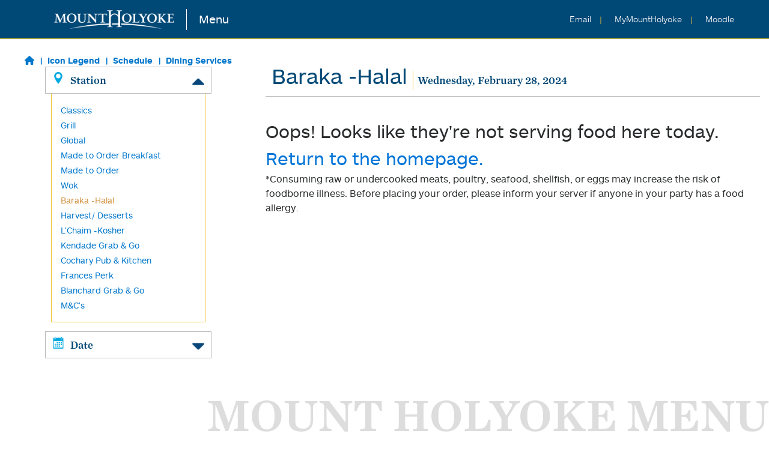

--- FILE ---
content_type: text/html; charset=utf-8
request_url: https://menu.mtholyoke.edu/shortmenu.aspx?sName=Mount+Holyoke+College+Dining+Services&locationNum=40(f)&locationName=Baraka+-Halal&naFlag=1&dtdate=2%2F28%2F2024
body_size: 7118
content:


<!-- The following is required by Aurora Information Systems, DO NOT MODIFY OR REMOVE -->
   <!-- fieldfilt.aspx, Version 3.1.0  -->
<!-- End of Aurora Information Systems Required Text -->

<!-- if a cookie has not been created, make one so you don't get null object errors -->
  

<!-- The following is required by Aurora Information Systems, DO NOT MODIFY OR REMOVE -->
   <!-- nauserdata.aspx, Version 2.6  -->
<!-- End of Aurora Information Systems Required Text -->


<html lang="en">
<head>
  <title>Baraka -Halal - Mount Holyoke Menus</title>
  <meta charset="UTF-8">
<meta name="viewport" content="width=device-width, initial-scale=1">
<meta name="description" content="Mount Holyoke Menu is the place to visit if you&rsquo;re looking to eat in our community dining center, which features food from around the globe, breakfast all day, and daily specials. Menu includes allergen and dietary requirement filters to ensure you can nourish your body while avoiding meals that you cannot eat."/>
<meta name="keywords" content="mount holyoke,menu,meals,dining,eat," />
<link rel="stylesheet" href="custom/import/bootstrap/css/bootstrap.css">
<link rel="stylesheet" type="text/css" href ="custom/import/tether/css/tether.min.css">
<link rel="stylesheet" href="custom/stylesheets/theme.css">
<script src="https://use.fontawesome.com/releases/v6.1.2/js/all.js" data-auto-a11y="true" SameSite="none Secure"></script>
<!-- shim supports the paper plane icon sometimes used in announcements. need to find out where that's set so we can remove the shim. -->
<!-- <script src="https://use.fontawesome.com/releases/v6.1.2/js/v4-shims.js" data-auto-a11y="true" SameSite="none Secure"></script> -->

<link rel="apple-touch-icon" sizes="180x180" href="custom/favicon/apple-touch-icon.png">
<link rel="icon" type="image/png" sizes="32x32" href="custom/favicon/favicon-32x32.png">
<link rel="icon" type="image/png" sizes="16x16" href="custom/favicon/favicon-16x16.png">
<link rel="manifest" href="custom/favicon/manifest.json">
<link rel="mask-icon" href="custom/favicon/safari-pinned-tab.svg" color="#5bbad5">
<link rel="shortcut icon" href="custom/favicon/favicon.ico">
<meta name="msapplication-config" content="custom/favicon/browserconfig.xml">
<meta name="theme-color" content="#ffffff">

<!-- Google Analtyics - Web Services -->
<script>
  (function(i,s,o,g,r,a,m){i['GoogleAnalyticsObject']=r;i[r]=i[r]||function(){
  (i[r].q=i[r].q||[]).push(arguments)},i[r].l=1*new Date();a=s.createElement(o),
  m=s.getElementsByTagName(o)[0];a.async=1;a.src=g;m.parentNode.insertBefore(a,m)
  })(window,document,'script','https://www.google-analytics.com/analytics.js','ga');

  ga('create', 'UA-105765772-1', 'auto');
  ga('send', 'pageview');
</script>

<!-- Google Tag Manager - Web Services -->
<script>(function(w,d,s,l,i){w[l]=w[l]||[];w[l].push({'gtm.start':
new Date().getTime(),event:'gtm.js'});var f=d.getElementsByTagName(s)[0],
j=d.createElement(s),dl=l!='dataLayer'?'&l='+l:'';j.async=true;j.src=
'https://www.googletagmanager.com/gtm.js?id='+i+dl;f.parentNode.insertBefore(j,f);
})(window,document,'script','dataLayer','GTM-K3PHQ3B');</script>
<!-- End Google Tag Manager - Web Services -->

</head>
<script type="text/javascript">
  var popImg = null
  var popDiag = null
  var curHeight = null
  var curWidth = null
  var popTop = null
  var popLeft = null

  function openPopImg(picName,windowWidth,windowHeight) {
    closePopImg();
    curHeight=screen.availHeight;
    curWidth=screen.availWidth;
    popTop = 75;
    popLeft = eval(curWidth - windowWidth - 25);
    popImg=window.open(picName, '_new', "toolbar=no,scrollbars=no,resizable=yes,top=" + popTop + ",left=" + popLeft + ",width=" + (parseInt(windowWidth)+0) + ",height=" + (parseInt(windowHeight)+0));
  }
  function closePopImg(){
    if(navigator.appName != "Microsoft Internet Explorer" || parseInt(navigator.appVersion) >= 4) if(popImg != null) if(!popImg.closed) popImg.close()
  }
  function setStatus(msg){
    status = msg;
    return true;
  }

  var newWindowOptions = null
  var newWindowTop = null
  var newWindowLeft = null

  function openDescWin(descText, dispName) {
    if(descText=="") {
      closeDescWin()
    } else {
      closeDescWin();
      newWindowTop = screen.height - (screen.height * 0.75) - 80;
      newWindowLeft = screen.width - 310;
      newWindowOptions = "toolbar=no,width=300,height=125,top=" + newWindowTop + ",left=" + newWindowLeft + ",alwaysRaised=yes";
      popDiag=window.open("", "Recipe_Desc", newWindowOptions);
      descText = descText.replace("~","'");
      dispName = dispName.replace("~","'");
      popDiag.document.write("<html><head><title>" + dispName + "</title><link rel='stylesheet' href='foodpro_web_ina.css' type='text/css'></head><body><div class='shortmenuproddesc'>" + descText + "</div></body></html>");
    }
  }
  function closeDescWin() {
    if(navigator.appName != "Microsoft Internet Explorer" || parseInt(navigator.appVersion) >= 4) if(popDiag != null) if(!popDiag.closed) popDiag.close();
  }
</script>
<body class="shortmenubody" onUnload="closePopImg();">
<script src="custom/import/jquery.min.js" type="text/javascript"></script>
<!-- tether required for tooltips -->
<script src="custom/import/tether/js/tether.min.js" type="text/javascript"></script>
<script src="custom/import/bootstrap/js/bootstrap.js" type="text/javascript"></script>
<script src="custom/hours.js" type="text/javascript"></script>
<script src="custom/custom.js" type="text/javascript"></script>

<a href="#main" id="skip-to-main" class="fixed-top">
  Skip to main content
</a>
<header>
  <nav class="navbar navbar-toggleable-sm navbar-light fixed-top" id="mhc-navbar-toggle">
  <div id="branding-desktop" class="mr-auto">
    <a id="home-logo-link" class="navbar-brand hidden-sm-down mr-auto" href="https://www.mtholyoke.edu/" title="Mount Holyoke Home" target="_blank">
      <div class="mhc-icon mhc-logo-large"></div>
      <span class="text hide-me">Mount Holyoke College </span>
    </a>
    <a href="location.aspx" class="hidden-sm-down link-blue-bg" id="home-header-link">Menu</a>
  </div>
  <ul class="navbar-nav" id="nav-links">
    <div id="branding-mobile">
      <a id="home-logo-link-mobile" class="navbar-brand hidden-md-up" href="https://www.mtholyoke.edu/" title="Mount Holyoke Home" target="_blank">
        <div class="mhc-icon mhc-logo-small hidden-md-up"></div>
        <span class="text hide-me">Mount Holyoke College </span>
      </a>
      <a href="location.aspx" class="hidden-md-up link-blue-bg" id="home-header-link-mobile">Menu</a>
    </div>
    <div id="header-links">
      <li class="nav-item">
        <a class="nav-link link-blue-bg" href="#" title="News" id="announcement-toggle">
          <span class="text hidden-sm-down">News </span>
        </a>
      </li>

      <li class="nav-item">
        <a class="nav-link link-blue-bg" href="https://gmail.google.com" title="Google Mail" target="_blank">
          <span class="text hidden-sm-down">Email </span>
        </a>
      </li>
      <li class="nav-item">
        <a class="nav-link link-blue-bg" href="https://my.mtholyoke.edu" title="Portal Mount Holyoke" target="_blank">
          <span class="text hidden-sm-down">MyMountHolyoke </span>
        </a>
      </li>
      <li class="nav-item">
        <a class="nav-link link-blue-bg" href="https://moodle.mtholyoke.edu/" title="Moodle Mount Holyoke" target="_blank">
          <span class="text hidden-sm-down">Moodle </span>
        </a>
      </li>
    </div>
  </ul>
</nav>
<!-- Google Tag Manager (noscript) -->
<noscript><iframe src="https://www.googletagmanager.com/ns.html?id=GTM-K3PHQ3B"
height="0" width="0" style="display:none;visibility:hidden"></iframe></noscript>
<!-- End Google Tag Manager (noscript) -->
<nav class="navbar navbar-light fixed-top hidden-md-up" id="menu-navbar-toggle">


  <ul class="navbar-nav horizontal-list" id="menu-nav-links">
    <li class="nav-item hidden-md-up">
      <a class="nav-link link-blue-bg" href="#" title="News" id="announcement-toggle-mobile">
        <div class="announcement-icon menu-icon hidden-md-up"></div>
        <span class="text hidden-sm-down">News </span>
      </a>
    </li>
    <li class="nav-item hidden-md-up">
      <a href="#" class='nav-link link-blue-bg' id="mobile-date-toggle">
        <div class="calendar-icon menu-icon"></div>
        <span id="mobile-date-toggle-text" class="hide-me menu-toggle-text"> Date</span>
      </a>
    </li>
    <li class="nav-item hidden-md-up">
      <a href="#" class="nav-link link-blue-bg" id="mobile-location-toggle">
        <div class="map-icon menu-icon"></div>
        <span id="mobile-location-toggle-text" class="hide-me menu-toggle-text"> Station</span>
      </a>
    </li>
  </ul>
</nav>

</header>

<div class="container-fluid">
  <div class="row">
    <div class="col-lg-4 col-md-4 col-sm-12 reorderWrapper sidebar">
      <div class="row reorderBottom"><div id="main-left-text" class="col-md-12">
  <!-- <div class="mobile-search">
    <a href="location.aspx"><h3 class="text-center" id="left-title">Nourish</h3></a>
    <img id="mobilesearchbtn" src="custom/images/search-color.png" class="hidden-md-up" alt="search button icon">
    <form action="search.aspx" method="post" class="form-inline" id="searchform">
      <input type="hidden" name="Action" value="SEARCH" form="searchform">
      <div class="btn-group" id="search-box-btns">
        <label for="search-box" class="sr-only">Search for food</label>
        <input type="text" class="form-control reorderBottom" id="search-box" name="strCurKeywords" value="" placeholder="I want to eat..." form="searchform" aria-label="search">
        <button id="mobilesearchsubmit" type="submit" class="btn btn-success" form="searchform">Search</button>
      </div>
    </form>
  </div> -->

  <ul id="left-links" class="horizontal-list">
      <li><a class="link-white-bg left-link" href="location.aspx"><i class="fa fa-house"></i></a></li>
		  <li><button class="link-white-bg left-link" data-toggle="modal" data-target="#legend-modal" id="legend-button">Icon Legend</button></li>
      <li><a class="link-white-bg left-link" target="_blank" href="https://www.mtholyoke.edu/student-experience/living-campus/dining/dining-center-hours-and-openingclosing-schedule">Schedule</a></li>
      <li><a class="link-white-bg left-link" target="_blank" href="https://www.mtholyoke.edu/directory/departments-offices-centers/dining-services">Dining Services</a></li>
  </ul>

	<div class="modal fade" id="legend-modal" tabindex="-1" role="dialog" aria-labelledby="iconLegendModalLabel" aria-hidden="true">
	  <div class="modal-dialog" role="document">
	    <div class="modal-content">
	      <div class="modal-header">
	        <h6 class="modal-title" id="iconLegendModalLabel">Icons Legend</h6>
	        <button type="button" class="close" data-dismiss="modal" aria-label="Close">
	          <span aria-hidden="true">&times;</span>
	        </button>
	      </div>
	      <div class="modal-body">
		       <ul id="legend-list">
             <li><img class="legend-png" aria-hidden="true" src="legendimages/pngs/Local.png" alt="this food item is locally sourced"><div>Locally Sourced</div></li>
             <li><img class="legend-png" aria-hidden="true" src="legendimages/pngs/Vegan.png" alt="this food is vegan"><div>Vegan</div></li>
             <li><img class="legend-png" aria-hidden="true" src="legendimages/pngs/Vegetarian.png" alt="this food is vegetarian"><div>Vegetarian</div></li>
						 <li><img class="legend-png" aria-hidden="true" src="LegendImages/pngs/Beef.png" alt="this food contains beef"><div>Beef</div></li>
             <li><img class="legend-png" aria-hidden="true" src="legendimages/pngs/Lamb.png" alt="this food contains lamb"><div>Lamb</div></li>
						 <li><img class="legend-png" aria-hidden="true"  src="legendimages/pngs/Poultry.png" alt="this food contains poultry"><div>Poultry</div></li>
             <li><img class="legend-png" aria-hidden="true" src="legendimages/pngs/Fish_Seafood.png" alt="this food contains fish or seafood"><div>Fish/Seafood</div></li>
             <li><img class="legend-png" aria-hidden="true" src="legendimages/pngs/Pork.png" alt="this food contains pork"><div>Pork</div></li>
             <li><img class="legend-png" aria-hidden="true" src="legendimages/pngs/Shellfish.png" alt="this food contains shellfish"><div>Shellfish</div></li>
             <li><img class="legend-png" aria-hidden="true" src="legendimages/pngs/New.png" alt="this is a new food item"><div>New</div></li>
             <li><img class="legend-png" aria-hidden="true" src="legendimages/pngs/Peanuts.png" alt="this food contains peanuts"><div>Peanuts</div></li>
             <li><img class="legend-png" aria-hidden="true" src="legendimages/pngs/Tree_Nuts.png" alt="this food contains tree nuts"><div>Tree Nuts</div></li>
             <li><img class="legend-png" aria-hidden="true" src="legendimages/pngs/Dairy.png" alt="this food contains dairy"><div>Dairy</div></li>
             <li><img class="legend-png" aria-hidden="true" src="legendimages/pngs/Eggs.png" alt="this food contains eggs"><div>Eggs</div></li>
             <li><img class="legend-png" aria-hidden="true" src="legendimages/pngs/Gluten.png" alt="this food contains gluten/wheat"><div>Gluten/Wheat</div></li>
						 <li><img class="legend-png" aria-hidden="true" src="legendimages/pngs/Coconut.png" alt="this food contains coconut"><div>Coconut</div></li>
						 <li><img class="legend-png" aria-hidden="true" src="legendimages/pngs/Sesame.png" alt="this food contains sesame"><div>Sesame</div></li>
						 <li><img class="legend-png" aria-hidden="true" src="legendimages/pngs/Soybeans.png" alt="this food contains soy"><div>Soy</div></li>
					 </ul>
	      </div>
	    </div>
	  </div>
</div>


</div>
</div>
      <div class="row reorderTop" id="shortmenu-heron">
        <div class="sidebar-container">
          
<div class="col-md-12 accordion" id="sidebar-locations">
  <h5>
    <button type="button"
            aria-expanded="true"
            class="accordion-trigger hidden-sm-down"
            aria-controls="location-content"
            id="location-title">
      <span class = "map-icon menu-icon"></span>Station <div class="caret-up open caret"></div>
    </button>
  </h5>
  <div id="location-content" aria-labelledby="location-title" aria-role="region">
    <ul class="horizontal-list dropdown-list">
      <li><a class='sidebar-location-link link-white-bg' href='shortmenu.aspx?sName=Mount+Holyoke+College+Dining+Services&locationNum=40&locationName=Classics&naFlag=1&dtdate=2%2f28%2f2024'>Classics</a></li><li><a class='sidebar-location-link link-white-bg' href='shortmenu.aspx?sName=Mount+Holyoke+College+Dining+Services&locationNum=40(a)&locationName=Grill&naFlag=1&dtdate=2%2f28%2f2024'>Grill</a></li><li><a class='sidebar-location-link link-white-bg' href='shortmenu.aspx?sName=Mount+Holyoke+College+Dining+Services&locationNum=40(b)&locationName=Global&naFlag=1&dtdate=2%2f28%2f2024'>Global</a></li><li><a class='sidebar-location-link link-white-bg' href='shortmenu.aspx?sName=Mount+Holyoke+College+Dining+Services&locationNum=40(c)&locationName=Made+to+Order+Breakfast&naFlag=1&dtdate=2%2f28%2f2024'>Made to Order Breakfast</a></li><li><a class='sidebar-location-link link-white-bg' href='shortmenu.aspx?sName=Mount+Holyoke+College+Dining+Services&locationNum=40(d)&locationName=Made+to+Order&naFlag=1&dtdate=2%2f28%2f2024'>Made to Order</a></li><li><a class='sidebar-location-link link-white-bg' href='shortmenu.aspx?sName=Mount+Holyoke+College+Dining+Services&locationNum=40(e)&locationName=+Wok&naFlag=1&dtdate=2%2f28%2f2024'> Wok</a></li><li><a class='sidebar-location-link link-white-bg active' href='shortmenu.aspx?sName=Mount+Holyoke+College+Dining+Services&locationNum=40(f)&locationName=Baraka+-Halal&naFlag=1&dtdate=2%2f28%2f2024'>Baraka -Halal</a></li><li><a class='sidebar-location-link link-white-bg' href='shortmenu.aspx?sName=Mount+Holyoke+College+Dining+Services&locationNum=40(g)&locationName=Harvest%2f+Desserts&naFlag=1&dtdate=2%2f28%2f2024'>Harvest/ Desserts</a></li><li><a class='sidebar-location-link link-white-bg' href='shortmenu.aspx?sName=Mount+Holyoke+College+Dining+Services&locationNum=45&locationName=L%27Chaim+-Kosher&naFlag=1&dtdate=2%2f28%2f2024'>L'Chaim -Kosher</a></li><li><a class='sidebar-location-link link-white-bg' href='shortmenu.aspx?sName=Mount+Holyoke+College+Dining+Services&locationNum=06&locationName=Kendade+Grab+%26+Go&naFlag=1&dtdate=2%2f28%2f2024'>Kendade Grab & Go</a></li><li><a class='sidebar-location-link link-white-bg' href='shortmenu.aspx?sName=Mount+Holyoke+College+Dining+Services&locationNum=40(i)&locationName=Cochary+Pub+%26+Kitchen&naFlag=1&dtdate=2%2f28%2f2024'>Cochary Pub & Kitchen</a></li><li><a class='sidebar-location-link link-white-bg' href='shortmenu.aspx?sName=Mount+Holyoke+College+Dining+Services&locationNum=50&locationName=Frances+Perk&naFlag=1&dtdate=2%2f28%2f2024'>Frances Perk</a></li><li><a class='sidebar-location-link link-white-bg' href='shortmenu.aspx?sName=Mount+Holyoke+College+Dining+Services&locationNum=40(h)&locationName=Blanchard+Grab+%26+Go&naFlag=1&dtdate=2%2f28%2f2024'>Blanchard Grab & Go</a></li><li><a class='sidebar-location-link link-white-bg' href='shortmenu.aspx?sName=Mount+Holyoke+College+Dining+Services&locationNum=05&locationName=M%26C%27s&naFlag=1&dtdate=2%2f28%2f2024'>M&C's</a></li>
    </ul>
  </div>
</div>

<div id="date-column" class="col-md-12">
  <h5>
    <button type="button"
            aria-expanded="true"
            class="accordion-trigger hidden-sm-down"
            aria-controls="date-content"
            id="date-title">
      <span class="calendar-icon menu-icon"></span>Date <div class="caret-down caret"></div>
    </button>
  </h5>
  <div id="date-content" class="hide-me">
    <ul class="horizontal-list dropdown-list">
      <li><a class='date-link link-white-bg' href="shortmenu.aspx?sName=Mount+Holyoke+College+Dining+Services&locationNum=40(f)&locationName=Baraka+-Halal&naFlag=1&WeeksMenus=This+Week%27s+Menus&myaction=read&dtdate=11%2f18%2f2025";">Tue, Nov 18</a></li>
<li><a class='date-link link-white-bg' href="shortmenu.aspx?sName=Mount+Holyoke+College+Dining+Services&locationNum=40(f)&locationName=Baraka+-Halal&naFlag=1&WeeksMenus=This+Week%27s+Menus&myaction=read&dtdate=11%2f19%2f2025";">Wed, Nov 19</a></li>
<li><a class='date-link link-white-bg' href="shortmenu.aspx?sName=Mount+Holyoke+College+Dining+Services&locationNum=40(f)&locationName=Baraka+-Halal&naFlag=1&WeeksMenus=This+Week%27s+Menus&myaction=read&dtdate=11%2f20%2f2025";">Thu, Nov 20</a></li>
<li><a class='date-link link-white-bg' href="shortmenu.aspx?sName=Mount+Holyoke+College+Dining+Services&locationNum=40(f)&locationName=Baraka+-Halal&naFlag=1&WeeksMenus=This+Week%27s+Menus&myaction=read&dtdate=11%2f21%2f2025";">Fri, Nov 21</a></li>
<li><a class='date-link link-white-bg' href="shortmenu.aspx?sName=Mount+Holyoke+College+Dining+Services&locationNum=40(f)&locationName=Baraka+-Halal&naFlag=1&WeeksMenus=This+Week%27s+Menus&myaction=read&dtdate=11%2f22%2f2025";">Sat, Nov 22</a></li>
<li><a class='date-link link-white-bg' href="shortmenu.aspx?sName=Mount+Holyoke+College+Dining+Services&locationNum=40(f)&locationName=Baraka+-Halal&naFlag=1&WeeksMenus=This+Week%27s+Menus&myaction=read&dtdate=11%2f23%2f2025";">Sun, Nov 23</a></li>
<li><a class='date-link link-white-bg' href="shortmenu.aspx?sName=Mount+Holyoke+College+Dining+Services&locationNum=40(f)&locationName=Baraka+-Halal&naFlag=1&WeeksMenus=This+Week%27s+Menus&myaction=read&dtdate=11%2f24%2f2025";">Mon, Nov 24</a></li>

    </ul>
  </div>
</div>

<!-- The following is required by Aurora Information Systems, DO NOT MODIFY OR REMOVE -->
   <!-- date.aspx, Version 2.6  -->
<!-- End of Aurora Information Systems Required Text -->

        </div>
      </div>
    </div>
    <div class="col-lg-8 col-md-8 col-sm-12 main footer-fix" id="main">
      <div class="menu-head">
        <h2 class="loc-head ignore-h-style">Baraka -Halal</h2>
        <h3 class="loc-desc ignore-h-style" id="hours">Wednesday, February 28, 2024</h3>
      </div>

      
        <div class="shortmenuinstructs">
          Oops! Looks like they're not serving food here today. <a href="location.aspx">Return to the homepage.</a>
        </div>
      <div class='shortmenufooter'>
*Consuming raw or undercooked meats, poultry, seafood, shellfish, or eggs may increase the risk of foodborne illness. Before placing your order, please inform your server if anyone in your party has a food allergy.</div>


    </div>
  </div>
</div>

<footer>
  <h1 id="mhc-title">Mount Holyoke Menu</h1>

<div id="menu-footer" class="row">
  <div class='col-md-4 col-sm-12'>
    <ul class="feedback-links">
      <li><a href="https://forms.gle/8FVuvVPYWCVjCeVv5" class="link-blue-bg footer-link" title="Provide Feedback on your dining experience" target="_blank"><i class="fa fa-thumbs-up" aria-hidden="true"></i> Send Us Feedback</a></li>
      <li><a href="https://www.mtholyoke.edu/directory/departments-offices-centers/dining-services" class="link-blue-bg footer-link" title="contact Dining Services" target="_blank"><i class="fa fa-comment" aria-hidden="true"></i> Contact Us</a></li>
      <li><a href="https://www.mtholyoke.edu/student-experience/living-campus/dining/accommodations-food-allergies-or-medically-restricted-diets" class="link-blue-bg footer-link" target="_blank"><i class="fa fa-utensils" aria-hidden="true"></i>Accommodations for Food Allergies or Medically Restricted Diets</a></li>
    </ul>
  </div>

  <div class='col-md-4 col-sm-12'>
    <div class="copyright">Copyright &#169; <span id="current-year"></span> <a href="https://www.mtholyoke.edu" title="Mount Holyoke College Home" class="link-blue-bg">Mount Holyoke College</a><br />All Rights Reserved.</div>
    <div class="footer" id="foodpro"><a href="http://www.foodpro.com/" class="link-blue-bg">Powered by FoodPro&reg;</a></div>

  </div>

  <div class='col-md-4 col-sm-12' id="my-plate">
    <a href="https://www.choosemyplate.gov/"><img id="my-plate-image" src="custom/images/myplate_yellow.jpg" alt="plate diagram with suggested serving sizes of each food group"></a>
    <div class="usda-disclaimer">USDA does not endorse any products, services, or organizations.</div>
  </div>

</div>

<div id="mhc-footer">
  <a href="https://docs.google.com/a/mtholyoke.edu/forms/d/1FKYqbuNoq2tl6ASESQO78sSJACk9KtCcT102S7kWuqM/viewform" title="link to MHC Accessibility Barriers Form" target="_blank" class="link-blue-bg">MHC Accessibility Barriers Form</a>
</div>

</footer>

<script>
  var vbLocation = "40(f)";
  var shortmenudatestr = "2/28/2024 12:00";
  var shortmenudate = new Date(shortmenudatestr);
</script>
</body>
</html>

<!-- The following is required by Aurora Information Systems, DO NOT MODIFY OR REMOVE -->
<!-- shortmenu.aspx, Version 3.1.0  -->
<!-- End of Aurora Information Systems Required Text -->


--- FILE ---
content_type: text/css
request_url: https://menu.mtholyoke.edu/custom/stylesheets/theme.css
body_size: 9755
content:
/* FONTS */
@import "../fonts/mhc-webfontkit/stylesheet.css";
@font-face {
  font-family: "Chronicle";
  src: url("../fonts/chronicle/ChronicleTextG2-Semibd-Pro.WOFF") format("woff");
  font-weight: bold;
  font-style: normal;
}
/* COLORS */
/* new colors */
/* Mixins for styling the menu website.

  @author Megan MacQuarrie
*/
* {
  font-family: "ars_maquette_proregular", Arial, Helvetica, sans-serif;
}

/* HEADERS */
h1:not(.ignore-h-style):not(#mhc-title), #left-title {
  color: #f4c52f;
  line-height: 88px;
  font-size: 76px;
  font-family: "Chronicle";
}

h1:not(.ignore-h-style) {
  color: #f4c52f;
  line-height: 88px;
  font-size: 76px;
  font-family: "Chronicle";
}

h2:not(.ignore-h-style) {
  color: #5c7f1a;
  line-height: 60px;
  font-size: 48px;
  font-family: "ars_maquette_proregular";
}

h3:not(.ignore-h-style) {
  color: #004876;
  line-height: 52px;
  font-size: 36px;
  font-family: "ars_maquette_proregular";
}

h4:not(.ignore-h-style), .longmenucats:not(.ignore-h-style) {
  color: #5c7f1a;
  line-height: 32px;
  font-size: 18px;
  font-family: "Chronicle";
}

h5:not(.ignore-h-style), .nav-link:not(.ignore-h-style) {
  color: #004876;
  line-height: 32px;
  font-size: 18px;
  font-family: "Chronicle";
}

h6:not(.ignore-h-style) {
  color: #f4c52f;
  line-height: 32px;
  font-size: 18px;
  font-family: "Chronicle";
}

@media (max-width: 768px) {
  h1:not(.ignore-h-style) {
    font-size: 60.8px;
    line-height: 70.4px;
  }
  h2:not(.ignore-h-style) {
    font-size: 38.4px;
    line-height: 48px;
  }
  h3:not(.ignore-h-style) {
    font-size: 28.8px;
    line-height: 41.6px;
  }
  h4:not(.ignore-h-style), .longmenucats:not(.ignore-h-style), h5:not(.ignore-h-style), .nav-link:not(.ignore-h-style), h6:not(.ignore-h-style) {
    font-size: 14.4px;
    line-height: 25.6px;
  }
  #left-title {
    font-size: 50px;
  }
}
/* LINKS */
a {
  text-decoration: none !important;
}

.link-white-bg, .link-white-bg:link {
  color: #0077CC !important;
  cursor: pointer;
  cursor: hand;
}
.link-white-bg:hover, .link-white-bg:focus {
  color: #5c7f1a !important;
}
.link-white-bg:active, .link-white-bg.active {
  color: #d38f3a !important;
}
.link-white-bg:visited {
  color: #0077CC;
}

.link-blue-bg, .link-blue-bg:link {
  color: #fff !important;
}
.link-blue-bg:hover, .link-blue-bg:focus {
  color: #00AAEE !important;
}
.link-blue-bg:active {
  color: #00AAEE !important;
}
.link-blue-bg:visited {
  color: #fff;
}
.link-blue-bg:after {
  color: #f4c52f;
}

/* MISC */
p {
  font-size: 16px;
  line-height: 24pt;
  padding-top: 86px;
}

ul {
  list-style-type: none;
}
@media (min-width: 768px) {
  ul:not(.nav):not(.horizontal-list):not(.meal-list) li:not(:last-child) a::after {
    content: "|";
    padding-left: 10px;
    padding-right: 5px;
  }
}
@media (max-width: 992px) and (min-width: 768px) {
  ul:not(.nav):not(.horizontal-list):not(.navbar-nav) > li:not(:last-child) > a::after {
    content: "\a";
    white-space: pre;
  }
}

#left-links > li:not(:last-child) > a::after,
#left-links > li:not(:last-child) > button::after {
  content: "|";
  padding-left: 10px;
  padding-right: 5px;
}

#left-links li {
  display: inline;
}

#left-links button[data-toggle=modal] {
  background: unset;
  border: none;
}

.bold {
  font-family: "ars_maquette_probold";
}

.light {
  font-family: "ars_maquette_prolight";
}

/* Styles the image grid on the homepage.

  @author Megan MacQuarrie
*/
.tiles {
  background-image: url("../images/dining-main-image-smaller.jpg");
  background-size: cover;
  background-attachment: local;
  background-repeat: no-repeat;
  overflow: hidden;
  background-position: -1px;
}

@media (min-width: 768px) {
  #imagegrid {
    max-width: 1040px;
  }
  .tile {
    width: 33.3333333333%;
    display: inline-block;
    float: left;
    position: relative;
    padding-bottom: 33.3333333333%;
    height: 0;
    overflow: hidden;
    min-height: 100px;
  }
}
@media (max-width: 767px) {
  #imagegrid {
    max-width: 768px;
  }
  .tile {
    width: 100%;
    display: inline-block;
    float: left;
    position: relative;
    padding-bottom: 0;
    height: 15%;
    overflow: hidden;
    min-height: 100px;
  }
}
.tile-overlay {
  background-color: transparent;
  position: absolute;
  top: 0;
  left: 0;
  width: 100%;
  height: 100%;
  border: 2px solid #fff;
  color: #fff;
  z-index: 3;
}

.hov {
  background-color: rgba(0, 0, 0, 0.45);
  position: absolute;
  display: block;
  top: 0;
  right: 0;
  bottom: 0;
  left: 0;
  z-index: 2;
  -webkit-transition: background-color 0.2s ease-in-out;
  -moz-transition: background-color 0.2s ease-in-out;
  -o-transition: background-color 0.2s ease-in-out;
  transition: background-color 0.2s ease-in-out;
}
.tile:hover .hov {
  background-color: rgba(0, 72, 118, 0.5);
}

.link-overlay {
  position: absolute;
  top: 0;
  left: 0;
  right: 0;
  bottom: 0;
  display: block;
  z-index: 10;
}

.tile-text {
  color: #fff;
  position: absolute;
  bottom: 15px;
  left: 10px;
  margin-bottom: 0;
  z-index: 2;
  font-weight: 400;
  padding-right: 3rem;
  font-size: 24px;
  line-height: 1.4;
}

@media (max-width: 769px) and (min-width: 767px) {
  .text-left {
    font-size: 1.15rem;
  }
}
.text-left:not(span) {
  font-size: 24px;
  -webkit-margin-before: 0;
  -webkit-margin-after: 0;
}

.text-right {
  font-size: 3rem;
  position: absolute;
  bottom: -5px;
  right: 5px;
  padding-right: 10px;
}
.text-right .fa-angle-right path {
  stroke: white;
  stroke-width: 10;
}

.tile:nth-of-type(1) > .tile-overlay > .tile-text > .text-right > .fa-angle-right {
  color: #ffd328;
}

.tile:nth-of-type(2) > .tile-overlay > .tile-text > .text-right > .fa-angle-right {
  color: #668811;
}

.tile:nth-of-type(3) > .tile-overlay > .tile-text > .text-right > .fa-angle-right {
  color: #0077CC;
}

.tile:nth-of-type(4) > .tile-overlay > .tile-text > .text-right > .fa-angle-right {
  color: #AA0066;
}

.tile:nth-of-type(5) > .tile-overlay > .tile-text > .text-right > .fa-angle-right {
  color: #FF9911;
}

.tile:nth-of-type(6) > .tile-overlay > .tile-text > .text-right > .fa-angle-right {
  color: #c73542;
}

.tile:nth-of-type(7) > .tile-overlay > .tile-text > .text-right > .fa-angle-right {
  color: #00AAEE;
}

.tile:nth-of-type(8) > .tile-overlay > .tile-text > .text-right > .fa-angle-right {
  color: #5c7f1a;
}

.tile:nth-of-type(9) > .tile-overlay > .tile-text > .text-right > .fa-angle-right {
  color: #bc4b9b;
}

.tile:nth-of-type(10) > .tile-overlay > .tile-text > .text-right > .fa-angle-right {
  color: #668811;
}

.tile:nth-of-type(11) > .tile-overlay > .tile-text > .text-right > .fa-angle-right {
  color: #b3543A;
}

.tile:nth-of-type(12) > .tile-overlay > .tile-text > .text-right > .fa-angle-right {
  color: #FB9F38;
}

.tile:nth-of-type(13) > .tile-overlay > .tile-text > .text-right > .fa-angle-right {
  color: #ffd328;
}

.tile:nth-of-type(14) > .tile-overlay > .tile-text > .text-right > .fa-angle-right {
  color: #668811;
}

.tile:nth-of-type(15) > .tile-overlay > .tile-text > .text-right > .fa-angle-right {
  color: #0077CC;
}

.tile:nth-of-type(16) > .tile-overlay > .tile-text > .text-right > .fa-angle-right {
  color: #AA0066;
}

.tile:nth-of-type(17) > .tile-overlay > .tile-text > .text-right > .fa-angle-right {
  color: #FF9911;
}

.tile:nth-of-type(18) > .tile-overlay > .tile-text > .text-right > .fa-angle-right {
  color: #c73542;
}

.tile:nth-of-type(19) > .tile-overlay > .tile-text > .text-right > .fa-angle-right {
  color: #00AAEE;
}

.tile:nth-of-type(20) > .tile-overlay > .tile-text > .text-right > .fa-angle-right {
  color: #5c7f1a;
}

.tile:nth-of-type(21) > .tile-overlay > .tile-text > .text-right > .fa-angle-right {
  color: #bc4b9b;
}

.tile:nth-of-type(22) > .tile-overlay > .tile-text > .text-right > .fa-angle-right {
  color: #668811;
}

.tile:nth-of-type(23) > .tile-overlay > .tile-text > .text-right > .fa-angle-right {
  color: #b3543A;
}

.tile:nth-of-type(24) > .tile-overlay > .tile-text > .text-right > .fa-angle-right {
  color: #FB9F38;
}

span.hours, span.subtitle {
  font-size: 0.75rem;
  color: #fff;
}

.tile-filler .hov {
  background-color: #fff !important;
}

.tile-hover {
  color: #fff;
  padding: 10px;
  z-index: 2;
  position: absolute;
  top: 10%;
  font-size: 2rem;
  line-height: 2.25rem;
  text-align: center;
  width: 100%;
  transition: opacity 0.2s ease-in-out;
  -webkit-transition: opacity 0.2s ease-in-out;
  -moz-transition: opacity 0.2s ease-in-out;
  -o-transition: opacity 0.2s ease-in-out;
  opacity: 0;
  visibility: hidden;
}
@media (max-width: 1040px) {
  .tile-hover {
    font-size: 1rem;
    line-height: 1.25rem;
  }
}

.tile:hover .tile-hover {
  visibility: visible;
  opacity: 1;
}

#imagegrid {
  margin-bottom: 75px;
  margin-top: 10px;
}
@media (min-width: 768px) {
  #imagegrid {
    padding-right: 50px;
  }
}

/* ipad grid text fixes */
@media (max-width: 900px) and (min-width: 768px) {
  .tile-hover {
    font-size: 0.8rem;
  }
  .text-left:not(span) {
    font-size: 16px;
  }
  span.hours {
    font-size: 0.6rem;
  }
  .text-right {
    font-size: 2rem;
  }
}
#skip-to-main {
  background-color: white;
  padding: 1em;
  right: inherit;
}
#skip-to-main:focus {
  z-index: 1031;
}

@media (max-width: 768px) {
  body.homepage > header {
    margin-bottom: 10px;
  }
  body.shortmenubody > header {
    margin-bottom: 30px;
  }
  #nav-links {
    margin: 0 auto;
    align-self: center; /* safari centering fix */
    height: 55px;
  }
}
#logo {
  width: 200px;
  height: auto;
  margin-left: 70px;
}

/**custom overrides to h1 for header and site title**/
h1.dining-services {
  color: #ffffff;
  font-size: 16px;
  line-height: 22px;
  margin: 0 0 0 90px;
  font-family: "ars_maquette_proregular", Arial, Helvetica, sans-serif;
  padding-top: 5px;
}

/* background images for internal header */
div.mhc-icon:not(.mhc-logo-large):not(.mhc-logo-small) {
  height: 70%;
  width: 35px;
  background-position: center;
  background-size: 70%;
  background-repeat: no-repeat;
}
div.mhc-icon:not(.mhc-logo-large):not(.mhc-logo-small).email-icon {
  background-image: url("../images/webmail.png");
}
div.mhc-icon:not(.mhc-logo-large):not(.mhc-logo-small).email-icon:hover {
  background-image: url("../images/webmail-blue.png");
}
div.mhc-icon:not(.mhc-logo-large):not(.mhc-logo-small).moodle-icon {
  background-image: url("../images/moodle.png");
}
div.mhc-icon:not(.mhc-logo-large):not(.mhc-logo-small).moodle-icon:hover {
  background-image: url("../images/moodle-blue.png");
}
div.mhc-icon:not(.mhc-logo-large):not(.mhc-logo-small).mymhc-icon {
  background-image: url("../images/mymtholyoke.png");
}
div.mhc-icon:not(.mhc-logo-large):not(.mhc-logo-small).mymhc-icon:hover {
  background-image: url("../images/mymtholyoke-blue.png");
}

.mhc-logo-large {
  width: 200px;
  background-image: url("../images/mhc_logo_white.png");
}
.mhc-logo-large:hover {
  background-image: url("../images/mhc_logo_white-blue.png");
}

.mhc-logo-small {
  width: 100px;
  background-image: url("../images/mhc_logo_white_small.png");
}
.mhc-logo-small:hover {
  background-image: url("../images/mhc_logo_white_small-blue.png");
}

.mhc-logo-large, .mhc-logo-small {
  background-position: center;
  background-repeat: no-repeat;
  background-size: 100%;
  height: 35px;
}

.mhc-icon:not(.mhc-logo-small):not(.mhc-logo-large) {
  margin: 0 7.5;
  width: 25px;
  height: auto;
}

/** add background image links to navbar **/
li.nav-item div.menu-icon, .navbar-brand div.menu-icon {
  background-repeat: no-repeat;
  width: 35px;
  height: 35px;
  float: left;
  background-size: 70%;
  background-position: center;
}

.map-icon {
  background-image: url("../images/map-white.png");
}

div.mymhc-icon:not(.mhc-logo-large):not(.mhc-logo-small) {
  background-size: 100%;
  width: 69px;
}

li.nav-item a:hover .map-icon, li.nav-item a.active .map-icon, .sidebar-container .map-icon {
  background-image: url("../images/map-blue.png");
}

.calendar-icon {
  background-image: url("../images/calendar-white.png");
}

.sidebar-container .calendar-icon, .sidebar-container .map-icon {
  display: inline-block;
  background-size: 100%;
  width: 20px;
  height: 20px;
  margin-right: 10px;
}

li.nav-item a:hover .calendar-icon, li.nav-item a.active .calendar-icon, .sidebar-container .calendar-icon {
  background-image: url("../images/calendar-blue.png");
}

.announcement-icon {
  background-image: url("../images/announcement-white.png");
}

li.nav-item a:hover .announcement-icon, li.nav-item a.active .announcement-icon {
  background-image: url("../images/announcement-blue.png");
}

.home-icon {
  background-image: url("../images/home-white.png");
  margin-left: 35px;
}

li.nav-item a:hover .home-icon, li.nav-item a.active .home-icon {
  background-image: url("../images/home-blue.png");
}

#mobile-date-toggle-text, #mobile-location-toggle-text {
  display: inline-block;
  overflow: hidden;
}
#mobile-date-toggle-text.hide-me, #mobile-location-toggle-text.hide-me {
  display: none;
}

span.menu-toggle-text {
  vertical-align: middle;
  display: inline-block;
  float: right;
}
@media (max-width: 768px) {
  span.menu-toggle-text {
    margin-top: 5px;
  }
}
@media (max-width: 360px) {
  span.menu-toggle-text {
    font-size: 0.75rem;
  }
}

.navbar-nav {
  -webkit-box-orient: horizontal;
  -webkit-box-direction: normal;
  -webkit-flex-direction: row;
  -ms-flex-direction: row;
  flex-direction: row;
  margin-right: 50px;
}

#logo-small {
  height: 40px;
  display: inline-block;
}

.navbar {
  background-color: #004876;
  /*background-image: -webkit-linear-gradient(#07c, #004876);
  background-image: -moz-linear-gradient(#07c, #004876);
  background-image: -o-linear-gradient(#07c, #004876);
  background-image: linear-gradient(#07c, #004876);*/
  padding: 0;
  height: 65px;
}

.navbar-toggler-icon {
  color: #fff;
}

#nav-links .nav-item a {
  font-size: 0.85rem;
}
#nav-links .nav-item a .text {
  font-family: "ars_maquette_prolight";
}

#nav-links .nav-item {
  margin: auto 0;
}

#header-toggle {
  display: none;
}

#menu-navbar-toggle {
  top: 55px;
  background: #004876;
  border-top: 0.25px solid #f4c52f;
  height: 45px;
  padding: 5px;
}
@media (width: 768px) {
  #menu-navbar-toggle {
    top: 40px;
  }
}

#menu-nav-links {
  margin: 0 auto;
  align-self: center;
}

#menu-nav-links .nav-item {
  padding-left: 10px;
  padding-right: 10px;
  display: flex;
  align-items: center;
  height: 35px;
}

#date-content,
#location-content {
  padding: 15px;
}
@media (max-width: 767px) {
  #date-content,
  #location-content {
    border-bottom: 1px solid #ffd328;
    text-align: center;
  }
}

.sidebar-container {
  width: 100%;
}

.sidebar-container #date-column, .sidebar-container #sidebar-locations {
  padding-left: 0;
  padding-right: 0;
}
@media (min-width: 768px) {
  .sidebar-container #date-column, .sidebar-container #sidebar-locations {
    max-width: 65%;
    margin: 0 auto;
    margin-bottom: 15px;
    line-height: 35px;
    background-color: rgba(255, 255, 255, 0.6);
  }
}

.reorderWrapper {
  padding-right: 0;
  padding-left: 0;
  min-height: 0px;
}

#dining-services {
  font-size: 16px;
}

#menu-navbar-toggle .fa {
  font-size: 1.5rem;
  line-height: 35px;
}

#mobile-date-toggle,
#mobile-location-toggle {
  padding-top: 0;
  padding-bottom: 0;
  overflow: hidden;
}

@media (min-width: 768px) {
  #announcement-toggle-text, #home-text {
    font-size: 14px;
    margin-top: 2px;
  }
}
#menu-nav-links a.navbar-brand {
  padding-top: 0;
  padding-bottom: 0;
}

.link-blue-bg.active {
  color: #00AAEE !important;
}

#home-header-link {
  font-family: "ars_maquette_proregular";
  font-size: 1.2rem;
  padding-left: 20px;
  margin: auto 0;
}

#home-logo-link {
  border-right: 1px solid #fff;
  margin-left: 90px;
  padding: 0px;
  padding-right: 20px;
  height: 35px;
}

#home-logo-link-mobile {
  border-right: 1px solid white;
  padding: 0px;
  height: 35px;
  margin: auto 0;
}

#home-header-link-mobile {
  font-size: 1.25rem;
  font-family: "ars_maquette_proregular";
  margin: auto 0;
  padding-left: 15px;
}

#branding-desktop, #branding-mobile, #header-links {
  display: inherit;
}

#branding-mobile {
  height: 100%;
}

#mhc-navbar-toggle {
  border-bottom: 1px solid #f4c52f;
}

.homepage #menu-nav-links .nav-item {
  padding: 0;
}

#nav-links .navbar-brand {
  margin-right: 0;
}

@media (min-width: 768px) {
  #main {
    height: auto;
  }
}
#main-left, #main-right {
  padding: 5px;
}

#main-left {
  height: auto;
}

@media (max-width: 768px) {
  .container {
    margin-left: 0;
    margin-right: 0;
    width: 100%;
    padding: 0px;
  }
  body {
    margin-bottom: 0;
  }
}
footer {
  width: 100%;
  text-align: center;
  font-size: 0.75rem;
  position: relative;
  padding-top: 50px;
}
footer #menu-footer {
  background: #004876;
  border-top: 1px solid #f4c52f;
  padding: 15px;
  height: auto;
  margin: auto;
  color: #fff;
}
footer #mhc-footer {
  clear: both;
  background-image: -webkit-linear-gradient(#004876, #0077CC);
  background-image: -moz-linear-gradient(#004876, #0077CC);
  background-image: -o-linear-gradient(#004876, #0077CC);
  background-image: linear-gradient(#004876, #0077CC);
  border-top: 0.25px solid #f4c52f;
  height: 50px;
  padding: 15px 0px;
}
footer div.footer {
  color: #fff;
  margin-bottom: 0px;
}
footer #foodpro {
  font-style: italic;
  padding: 5px;
  color: #000;
}

#mhc-title {
  text-align: right;
  color: #BCBCBC;
  opacity: 0.5;
  margin-bottom: 0;
  line-height: 58px;
  text-transform: uppercase;
}
@media (max-width: 978px) {
  #mhc-title {
    font-size: 60px;
    line-height: 46px;
  }
}
@media (max-width: 768px) {
  #mhc-title {
    font-size: 40px;
    line-height: 30px;
  }
}
@media (max-width: 525px) {
  #mhc-title {
    font-size: 24px;
    line-height: 18px;
  }
}

img#my-plate-image {
  height: 100px;
  padding: 10px;
}

.usda-disclaimer {
  max-width: 50%;
  margin: 0 auto;
}

.feedback-links {
  padding-left: 0;
}
.feedback-links svg {
  padding-right: 0.5em;
}

.copyright, .feedback-links {
  margin-top: 10%;
  font-size: 0.9rem;
}

#main-left-text {
  position: relative;
  text-align: center;
  text-align: center;
}
.shortmenubody #main-left-text {
  background: none;
  height: initial;
}
@media (max-width: 768px) {
  #main-left-text {
    background: none;
    height: auto;
    padding-left: 0;
    padding-right: 0;
  }
}

#shortmenu-heron {
  display: block;
}
@media (min-width: 768px) {
  #shortmenu-heron #green-cert-container {
    margin-top: 50px;
    background: url(../images/green-cert.png), url(../images/fork-knife.png);
    background-repeat: no-repeat, no-repeat;
    background-position: bottom center, top center;
    background-size: 60%, contain;
    height: 100%;
    width: 100%;
    min-height: 30vw;
    display: block;
  }
}
@media (min-width: 768px) and (min-height: 1255px) and (max-height: 2000px) {
  #shortmenu-heron #green-cert-container {
    height: 55%;
    background-size: 55%, contain;
  }
}
@media (min-width: 768px) and (min-height: 800px) and (max-height: 1254px) {
  #shortmenu-heron #green-cert-container {
    height: 40%;
    background-size: 50%, contain;
  }
}
@media (min-width: 768px) and (min-height: 600px) and (max-height: 799px) {
  #shortmenu-heron #green-cert-container {
    height: 50%;
    background-size: 50%, contain;
  }
}
@media (min-width: 768px) and (min-height: 300px) and (max-height: 599px) {
  #shortmenu-heron #green-cert-container {
    height: 85%;
    background-size: 45%, contain;
  }
}

#green-cert-container-mobile {
  display: block;
  width: 100%;
  height: 20%;
  min-height: 30vw;
  margin: auto;
  background: url(../images/green-cert.png);
  background-repeat: no-repeat;
  background-position: center center;
  background-size: contain;
}
@media (min-width: 768px) {
  #green-cert-container-mobile {
    display: none;
  }
}

@media (min-width: 768px) {
  #sidebar {
    padding-left: 0;
    padding-right: 0;
  }
}
h3#left-title {
  /** background-image: url("../images/paw-gray.png");
  background-repeat: no-repeat;
  padding-left: 30px; **/
  background-size: 50px;
  font-size: 70px;
  background-position: center left;
  position: relative;
  display: inline-block;
  max-width: 450px;
  margin: 0 auto;
  margin-top: 5px;
}
@media (min-width: 1010px) and (max-width: 1220px) {
  h3#left-title {
    font-size: 60px;
    line-height: 70px;
    margin-top: 10px;
  }
}
@media (min-width: 768px) and (max-width: 1010px) {
  h3#left-title {
    font-size: 40px;
    line-height: 50px;
    margin-top: 15px;
  }
}
@media (max-width: 768px) {
  h3#left-title {
    padding-bottom: 0;
  }
}
@media (max-width: 350px) {
  h3#left-title {
    font-size: 40px;
    line-height: 50px;
  }
}

/* SEARCH */
.fa-search,
.fa-magnifying-glass {
  color: #fff;
}

#search-box {
  width: 70%;
  display: inline;
  background: #EBEBEB;
  font-family: inherit;
  border-color: #EBEBEB;
}

#searchform {
  display: block;
}

#searchbtn, #mobilesearchbtn {
  width: auto;
  height: 40px;
  display: inline;
  vertical-align: middle;
  cursor: pointer;
}

button, input {
  overflow: hidden;
}

#search-container {
  max-width: 350px;
  margin: 0 auto;
}

.form-inline .form-control {
  border-radius: 0;
}

@media (max-width: 768px) {
  #form {
    display: inline;
    vertical-align: middle;
  }
}

#refine-btn {
  margin: 15px 0;
}

/* LINKS, DATES, AND LEGEND */
#left-links {
  list-style-type: none;
  font-size: 0.9rem;
  padding-left: 0;
  margin-top: 10px;
  display: inline-block;
}
@media (min-width: 768px) {
  #left-links {
    padding-top: 15px;
    vertical-align: middle;
    margin-top: 0;
    margin-bottom: 0;
  }
}

.left-link {
  font-family: "ars_maquette_probold" !important;
}

@media (min-width: 768px) {
  #left-links {
    list-style-type: none;
    margin: 0;
    overflow: hidden;
  }
  #left-links > li {
    display: inline-block;
  }
  .left-link {
    display: inline;
    text-align: center;
    padding: 0;
  }
}
#legend-list {
  list-style-type: none;
  text-align: left;
  margin-left: 0;
}
@media (min-width: 768px) {
  #legend-list {
    -webkit-column-count: 2;
    -moz-column-count: 2;
    column-count: 2;
    -webkit-column-gap: 40px;
    column-gap: 40px;
    -moz-column-gap: 40px;
  }
}

.legend-png {
  height: 60px;
  width: 60px;
}

#date-content .horizontal-list, #location-content .horizontal-list {
  font-size: 0.9rem;
  margin: auto;
  padding-left: 0;
}

#legend-list li {
  padding-bottom: 5px;
}

#legend-list div {
  display: inline;
  padding-left: 7.5px;
}

.modal-title {
  margin: 0 auto;
}

.dates {
  padding: 0 50;
  margin: 0 auto;
  margin-top: 50px;
}
@media (max-width: 768px) {
  .dates {
    padding: 15px;
    background: #EBEBEB;
    position: fixed;
    z-index: 50;
    margin-top: -5px;
    width: 100%;
  }
}

button#date-title,
button#location-title {
  all: inherit;
  cursor: pointer;
  border: 1px solid #b8b8b8;
  width: 100%;
  padding: 2% 4%;
}
button#date-title:focus, button#date-title:hover, button#date-title:active,
button#location-title:focus,
button#location-title:hover,
button#location-title:active {
  color: #00AAEE !important;
}

.sidebar-container h5, .sidebar-container .nav-link {
  margin: 0 auto;
}

@media (min-width: 768px) {
  #date-content, #location-content, .salad-bar {
    margin: 0px 10px 15px 10px;
    border: 1px solid #f4c52f;
    border-top: transparent;
  }
}
@media (max-width: 767px) {
  #date-content, #location-content, .salad-bar {
    padding: 5px;
  }
}

@media (min-width: 768px) {
  #sidebar-locations {
    margin-top: 25px;
  }
}
@media (max-width: 767px) {
  .reorderWrapper {
    display: -webkit-box;
    display: -moz-box;
    display: box;
    -webkit-box-orient: vertical;
    -moz-box-orient: vertical;
    box-orient: vertical;
  }
  .reorderBottom {
    -webkit-box-ordinal-group: 4;
    -moz-box-ordinal-group: 4;
    box-ordinal-group: 4;
  }
  .reorderTop {
    -webkit-box-ordinal-group: 2;
    -moz-box-ordinal-group: 2;
    box-ordinal-group: 2;
  }
  .reorderMiddle {
    -webkit-box-ordinal-group: 3;
    -moz-box-ordinal-group: 3;
    box-ordinal-group: 3;
  }
  #left-title, #mobilesearchbtn {
    display: inline;
    vertical-align: middle;
  }
  .mobile-search {
    text-align: center;
  }
}
.dead-date-do-not-click {
  pointer-events: none;
  color: #BCBCBC;
}

.caret {
  display: inline-block;
  background-repeat: no-repeat;
  background-position: center;
  height: 20px;
  width: 20px;
  background-size: 100%;
  float: right;
  margin-top: 8px;
}

.caret-up {
  background-image: url("../images/caret-up.png");
}

.caret-down {
  background-image: url("../images/caret-down.png");
}

#date-title .caret-down, #location-title .caret-up.open, .salad-bar-title .caret-down.open {
  -webkit-transform: rotate(0deg);
  -moz-transform: rotate(0deg);
  -o-transform: rotate(0deg);
  transform: rotate(0deg);
  -webkit-transition-duration: 1s;
  -moz-transition-duration: 1s;
  -o-transition-duration: 1s;
  transition-duration: 1s;
}

#date-title .caret-down.open, #location-title .caret-up, .salad-bar-title .caret-down {
  -webkit-transform: rotate(180deg);
  -moz-transform: rotate(180deg);
  -o-transform: rotate(180deg);
  transform: rotate(180deg);
  -webkit-transition-duration: 1s;
  -moz-transition-duration: 1s;
  -o-transition-duration: 1s;
  transition-duration: 1s;
}

#date-content ul li, #location-content ul li {
  line-height: 25px;
}

@media (max-width: 767px) {
  a.sidebar-location-link, a.date-link {
    font-size: 18px;
  }
  ul.dropdown-list li {
    padding: 5px 0px;
  }
}
/*****Restrict width on larger displays****/
@media (min-width: 2000px) {
  div.container-fluid, .navbar, #menu-navbar-toggle {
    padding: 0% 15%;
  }
}
@media (min-width: 1350px) and (max-width: 1999px) {
  div.container-fluid, .navbar, #menu-navbar-toggle {
    padding: 0% 10%;
  }
}

/* MEAL TABS */
.nav-tabs {
  border-bottom: none;
}
@media (max-width: 768px) {
  .nav-tabs {
    padding-bottom: 10px;
  }
}
@media (min-width: 768px) {
  .nav-tabs {
    margin: 20px 20px 30px 20px;
  }
}

.nav-tabs .nav-link {
  border: 1px solid #b8b8b8 !important;
  border-top-left-radius: 0px;
  border-top-right-radius: 0px;
  min-height: 100px;
}

.nav-link {
  color: #004876;
}

.nav-tabs .nav-item {
  width: 33.33333%;
  text-align: center;
  border-top-right-radius: 0;
  border-top-left-radius: 0;
  margin-right: 25px;
}

@media (max-width: 768px) {
  .nav-tabs .nav-item {
    margin-right: 0;
    margin: 5px;
    width: 33.333%;
  }
  .nav-tabs .nav-item .nav-link {
    line-height: inherit;
    padding: 25 0;
    min-height: 125px;
  }
}
/* HEADER */
@media (max-width: 768px) {
  .loc-head, .loc-desc {
    line-height: inherit;
  }
}
.loc-desc {
  display: inline-block;
  color: #004876;
  line-height: 32px;
  font-size: 18px;
  font-family: "Chronicle";
  padding-left: 7.5px;
  border-left: 1px solid #f4c52f;
  vertical-align: middle;
}
@media (max-width: 1200px) {
  .loc-desc {
    margin-left: 0;
    font-size: 14px;
  }
}

.loc-head {
  display: inline-block;
  color: #004876;
  line-height: 52px;
  font-size: 36px;
  font-family: "ars_maquette_proregular";
  padding-right: 5px;
}

.menu-head {
  border-bottom: 1px solid #b8b8b8;
  display: inline-block;
  width: 100%;
  padding: 0 10;
}
@media (max-width: 768px) {
  .menu-head {
    border-bottom: none;
  }
}

/* SHORT MENU DATA */
@media (min-width: 768px) {
  div.main div.shortmenuinstructs {
    font-size: 30px;
    padding-top: 35px;
  }
}

ul.meal-list .shortmenucats {
  margin-top: 10px;
  font-size: 22px;
  line-height: 40px;
  color: #5c7f1a;
  font-family: "Chronicle";
}
@media (max-width: 768px) {
  ul.meal-list .shortmenucats h4, ul.meal-list .shortmenucats .longmenucats, ul.meal-list .shortmenucats, ul.meal-list .shortmenucats h5, ul.meal-list .shortmenucats .nav-link, ul.meal-list .shortmenucats h6 {
    line-height: 25pt;
  }
}

.shortmenurecipes {
  font-size: 1rem;
  padding-bottom: 5px;
  line-height: 35px;
  margin-left: 20px;
  list-style-type: circle;
}
@media (max-width: 768px) {
  .shortmenurecipes {
    font-size: 0.9rem;
  }
}

.shortmenurecipes > span {
  color: #000 !important;
  margin-left: 25px;
  vertical-align: middle;
}

.legend-icon {
  height: 30px;
  width: 30px;
  margin-right: 2.5px;
}

.tab-pane {
  margin-bottom: 150px;
}

@media (min-width: 768px) {
  #sidebar {
    margin-bottom: 150px;
  }
}
.shortmenu-links, .nutr-btn-show, .filter-btn-show {
  display: inline-block;
  overflow: hidden;
  vertical-align: middle;
}

.shortmenu-links button {
  all: unset;
}

@media (min-width: 768px) {
  .nutr-btn-show {
    margin-right: 10px;
  }
}
.shortmenu-links {
  text-align: right;
  height: 35px;
}

.filter-toggle, .nutr-toggle {
  padding: 0 5;
  display: inline;
}
@media (max-width: 768px) {
  .filter-toggle, .nutr-toggle {
    cursor: pointer;
  }
}

@media (min-width: 768px) {
  .filter-toggle {
    display: none;
  }
}
.filter-text {
  color: #0077CC;
}

/* LONG MENU */
#longmenu-form {
  margin-top: 10px;
}

.longmenu-recipe {
  margin-left: 5px;
}

input[name=QTY] {
  border: 1px solid #BCBCBC;
}

#longmenu-return-link-arrow, #label-return-link {
  padding-right: 15px;
  font-size: 1.75rem;
}

@media (max-width: 375px) {
  .longmenu-btn {
    display: block;
    margin: 5 auto;
  }
}
/* SHORT & LONG MENU */
.legend-tooltip, .allergen-tooltip, .allergen-icons {
  display: inline;
}
@media (min-width: 768px) {
  .legend-tooltip, .allergen-tooltip, .allergen-icons {
    cursor: default;
  }
}

.allergen-icons > a {
  margin-right: 2.5px;
}

.menu-icon {
  width: 30px;
  height: auto;
}

@media (max-width: 768px) {
  .meal-tab-title {
    font-size: 18px;
  }
}
@media (max-width: 350px) {
  .meal-tab-title {
    font-size: 16px;
  }
}
.homepage #main {
  margin-top: 15px;
  height: 100%;
}

.shortmenuproddesc {
  font-size: 0.85rem;
  margin-left: 25px;
  margin-bottom: 10px;
}
@media (max-width: 768px) {
  .shortmenuproddesc {
    font-size: 0.75rem;
    margin-left: 20px;
  }
}

ul.meal-list {
  padding-left: 0;
}

@media (min-width: 768px) {
  .salad-bar-title, .salad-bar {
    margin-left: -4%;
  }
  .salad-bar {
    padding: 7.5px;
    margin-left: -2%;
  }
  .salad-bar-title .caret {
    float: none;
    margin-left: 15px;
  }
}
.allergenfilteroptions {
  display: inline;
}

input[type=radio] {
  margin-right: 5px;
}

.allergen-list {
  list-style-type: none;
}

.wrapper {
  margin: 0 auto;
  max-width: 750px;
  padding: 25px;
}

.filter-title {
  border-bottom: 1px solid #BCBCBC;
}

#allergen-title {
  font-size: 25px;
}

.allergen-window {
  padding: 10px;
}
.allergen-window .label {
  margin-bottom: 0;
}

img.filter-icon {
  height: 25px;
  margin-left: 5px;
}

.filter-notice {
  font-size: 0.85rem;
  text-align: right;
  padding-right: 15px;
}

.nutr {
  font-size: 2rem;
}

.label-thick-border {
  border-bottom: 10px solid #000;
}

.label-med-border {
  border-bottom: 2.5px solid #000;
}

.label-light-border {
  border-bottom: 1px solid #EBEBEB;
}

ul#label-vitamins {
  columns: 2;
  -webkit-columns: 2;
  -moz-columns: 2;
  margin-bottom: 0;
}

.labelbody .table {
  margin-bottom: 0;
}

.label-calories, .label-ingredients, .label-allergens, .dvdisclaimer, #label-vitamins, .labelfooter, .label-btns {
  padding: 10 0;
}

.serving {
  font-size: 1.25rem;
}

/* Label.aspx, mostly from Aurora */
/* Adjustments made to conform to MHC font family, and double checked
   against https://www.esha.com/nutrition-facts-label-font-sizes/ for
   style requirements */
body.labelbody hr {
  margin: 4pt 0;
  background-color: black;
  border-radius: 0;
}
body.labelbody hr[size="1"] {
  height: 1px;
  border: none;
  margin: 2pt 0;
}
body.labelbody hr[size="2"] {
  height: 1pt;
  border: none;
}
body.labelbody hr[size="2"]:first-of-type {
  margin: 1pt 0;
}
body.labelbody hr[size="3"] {
  height: 3pt;
  border: none;
  margin: 0;
}
body.labelbody hr[size="5"] {
  height: 7pt;
  border: none;
}
body.labelbody .main > table {
  max-width: 500px;
  margin: auto;
}
body.labelbody #nutfacts {
  padding: 1pt;
}
body.labelbody #nutfacts table table {
  margin: 4pt 0;
}
body.labelbody #nutfacts table table:last-of-type {
  margin: 1pt 0;
}
body.labelbody div.nutfactsheader {
  font-size: 32pt;
  font-family: "ars_maquette_probold";
}
body.labelbody div.nutfactsservpercont {
  font-size: 12pt;
}
body.labelbody td.nutfactsservsize {
  font-size: 14pt;
  font-family: "ars_maquette_probold";
}
body.labelbody td.nutfactscalories {
  font-size: 17pt;
  font-family: "ars_maquette_probold";
}
body.labelbody td.nutfactscalories font {
  font-family: "ars_maquette_probold";
  font-size: 12pt;
}
body.labelbody span.nutfactspercentdv {
  font-size: 8pt;
  font-family: "ars_maquette_probold";
  text-align: right;
}
body.labelbody td.nutfactscaloriesval {
  font-size: 33pt;
  font-family: "ars_maquette_probold";
}
body.labelbody span.nutfactstopnutrient {
  font-size: 12pt;
}
body.labelbody span.nutfactstopnutrient b {
  font-family: "ars_maquette_probold";
}
body.labelbody td.nutfactsdisclaimer {
  font-size: 8pt;
}
body.labelbody div.labelrecipe {
  font-size: 18pt;
  color: #006400;
  text-align: center;
}
body.labelbody div.labelnotavailable {
  font-size: 12pt;
  font-style: italic;
  color: #0000FF;
  text-align: center;
}
body.labelbody div.labelnotes {
  font-size: 10pt;
  font-style: italic;
}
body.labelbody div.labelfooter {
  font-size: 10pt;
}
body.labelbody span.labelingredientscaption {
  font-family: "ars_maquette_probold";
}
body.labelbody span.labelallergenscaption {
  font-family: "ars_maquette_probold";
}
body.labelbody span.labelprodinfocaption {
  font-family: "ars_maquette_probold";
}
body.labelbody .copyrightalign {
  text-align: center;
  font-size: 10pt;
}

/* single announcement */
#announcements {
  padding-left: 0;
}
@media (min-width: 768px) {
  #announcements {
    padding-right: 50px;
  }
}
body.shortmenubody #announcements {
  padding: 10 0;
}
@media (max-width: 768px) {
  body.shortmenubody #announcements {
    padding-left: 5px;
    padding-top: 0px;
  }
}

.announcement-text, .shortmenuheader {
  color: #AA0066;
  display: inline;
  vertical-align: middle;
}

.fa-paper-plane-o,
.fa-paper-plane {
  padding-right: 5px;
}

.announcement-text {
  font-size: 0.85rem;
  display: inline;
}

#read-more-button {
  color: #AA0066;
}
#read-more-button:hover {
  color: #0077CC;
}

#announcement-icon {
  width: 25px;
  height: auto;
}

.select-wrapper {
  width: 50%;
}
@media (max-width: 768px) {
  .select-wrapper {
    width: 100%;
  }
}

.search .modal-body {
  display: inherit;
}
@media (max-width: 768px) {
  .search .modal-body {
    display: block;
  }
}

.search table {
  margin-top: 15px;
}

.searchdescription {
  margin-top: 50px;
}

.search-icon {
  margin-top: 5px;
}

#refine-search-button {
  all: unset;
  font-family: "ars_maquette_proregular", Arial, Helvetica, sans-serif;
}

/* sticky footer and fixed header  */
* {
  margin: 0;
}

html, body {
  height: 100%;
}

body {
  position: relative;
}
body.modal-open, body.modal-backdrop, body.show, body.hide {
  padding-right: 0 !important;
}

.container:before, .container-fluid:before {
  content: "";
  display: block;
  height: 75px;
}

body.search .container {
  margin-bottom: 50px;
}

.container-fluid {
  padding-left: 0;
  padding-right: 0;
  /** fix transition between desktop and mobile **/
}
@media (max-width: 797px) and (min-width: 768px) {
  .container-fluid {
    padding: 0px;
  }
}

.row {
  margin-left: 0;
  margin-right: 0;
}

@media (max-width: 768px) {
  .container {
    margin: 0 auto;
    width: 100%;
    padding: 0;
  }
  #mobile-button {
    float: none;
    margin-left: 25px;
  }
  .navbar, .main > p {
    margin: 0px;
  }
}
.search-pagination, .search-pagination > div {
  display: inline;
}

@media (max-width: 400px) {
  #table-mobile {
    font-size: 0.85rem;
  }
}

.btn-success {
  border-color: #5c7f1a;
  background: #5c7f1a;
}
.btn-success:hover {
  background: #4d6a16;
  border-color: #4d6a16;
}

@media (max-width: 768px) {
  .hidden-mobile {
    display: none !important;
  }
}
@media (min-width: 768px) {
  .hidden-desktop {
    display: none !important;
  }
}
/* ERROR PAGES */
#error-content {
  height: 100%;
  /*background-image: url('../images/heron-cut-out-gray.png');
  background-position: 15 0;
  background-size: 250px;
  background-repeat: no-repeat;
  padding-left: 250px;*/
}

#error-message {
  padding-top: 0;
}

#stack-trace {
  padding-top: 0;
  font-family: monospace;
  text-align: left;
  word-break: break-word;
}

h2.hide-text {
  position: absolute;
  top: -9999px;
}

.hide-me {
  display: none;
}

@media (min-width: 768px) {
  .menu-head, .label-head, .search-head {
    margin-top: 25px; /**white space and aligns with Eat Now**/
  }
}
/* printing rules */
@media print {
  header, footer, .sidebar {
    display: none;
  }
  .main {
    max-width: 100%;
  }
  table {
    font-size: 12px;
    max-width: 100%;
    display: table;
    overflow-x: none;
  }
}

/*# sourceMappingURL=theme.css.map */


--- FILE ---
content_type: text/css
request_url: https://menu.mtholyoke.edu/custom/fonts/mhc-webfontkit/stylesheet.css
body_size: 243
content:
/*! Generated by Font Squirrel (https://www.fontsquirrel.com) on June 26, 2017 */



@font-face {
    font-family: 'ars_maquette_probold';
    src: url('arsmaquettepro-bold-webfont.woff2') format('woff2'),
         url('arsmaquettepro-bold-webfont.woff') format('woff');
    font-weight: normal;
    font-style: normal;

}




@font-face {
    font-family: 'ars_maquette_prolight';
    src: url('arsmaquettepro-light-webfont.woff2') format('woff2'),
         url('arsmaquettepro-light-webfont.woff') format('woff');
    font-weight: normal;
    font-style: normal;

}




@font-face {
    font-family: 'ars_maquette_proregular';
    src: url('arsmaquettepro-regular-webfont.woff2') format('woff2'),
         url('arsmaquettepro-regular-webfont.woff') format('woff');
    font-weight: normal;
    font-style: normal;

}

/** add serif font Chronicle **/
@font-face {
    font-family: 'chronicle-bold';
    src: url('../chronicle/ChronicleTextG2-Bold-Pro.WOFF') format('woff'),
    font-weight: normal;
    font-style: normal;

}

@font-face {
    font-family: 'chronicle-bold-italic';
    src: url('../chronicle/ChronicleTextG2-BoldIta-Pro.WOFF') format('woff'),
    font-weight: normal;
    font-style: normal;

}

@font-face {
    font-family: 'chronicle-italic';
    src: url('../chronicle/ChronicleTextG2-Italic-Pro.WOFF') format('woff'),
    font-weight: normal;
    font-style: normal;

}

@font-face {
    font-family: 'chronicle';
    src: url('../chronicle/ChronicleTextG2-Roman-Pro.WOFF') format('woff'),
    font-weight: normal;
    font-style: normal;

}

@font-face {
    font-family: 'chronicle-semibold';
    src: url('../chronicle/ChronicleTextG2-Semibd-Pro.WOFF') format('woff'),
    font-weight: normal;
    font-style: normal;

}

@font-face {
    font-family: 'chronicle-semibold-italic';
    src: url('../chronicle/ChronicleTextG2-SemiIta-Pro.WOFF') format('woff'),
    font-weight: normal;
    font-style: normal;

}


--- FILE ---
content_type: application/javascript
request_url: https://menu.mtholyoke.edu/custom/custom.js
body_size: 8761
content:
/* Custom scripting for the menu website.
  SECTIONS (ctrl+F):
    VARIABLES
    DOCUMENT FUNCTIONS
    HOMEPAGE FUNCTIONS
    MENU FUNCTIONS
    MISC
    EVENTS
    EVENT HELPERS

  @author: Megan MacQuarrie
*/

/* ==== VARIABLES ==== */
var mobilebreakpoint = 768;
var maxTiles = 15; //SUPERBLANCH change to # stations + static tiles
var announcementLimit = 140; //how many characters the announcements are limited to
var prevWidth = $(window).width(); //save previous width for resize function
var breakfast = 10; //when breakfast is no longer served
var lunch = 14; //when lunch is no longer served
var dinner = 24; //SUPERBLANCH - need this to allow late night, change to 20
var today = new Date();

/* ==== DOCUMENT FUNCTIONS ==== */
$(document).ready(function(){
  mobileFriendly();
  handleAnnouncement();
  $("#current-year").html(today.getFullYear()); //set the correct year for the copyright

  //page-specific things
  if ($("body").hasClass("homepage")) initHomepage();
  else if ($("body").hasClass("shortmenubody")) initShortMenu();
  else if ($("body").hasClass("search")){
    //show what they searched for instead of clearing it
    if (query != null) $("#search-box").attr('value', query);
    $("#search-box-btns").show();
  }
  else if ($("body").hasClass("longmenubody")){
    nameTooltipTitles();
    removeMenuDashes(".longmenucats");
    mobileFriendly();
  }
  else if ($("body").hasClass("labelbody")) fixIngredients();

  //turn on tooltips
  $("body").tooltip({selector: '[data-toggle="tooltip"]'});

  eventHandler();

  setTimeout(fixFooter(), 1000); //timeout is necessary to get the correct heights
});

/* Deal with window resize - collapse/expand dropdowns, show/hide search bar */
$(window).resize(function(){
  //calculate current width
  var currentWidth = $(window).width();

  if (currentWidth == mobilebreakpoint) showDesktopOnlyContent();
  //going from desktop to mobile
  else if (prevWidth > mobilebreakpoint && currentWidth < mobilebreakpoint) hideDesktopOnlyContent();
  //going from mobile to desktop
  else if (prevWidth < mobilebreakpoint && currentWidth > mobilebreakpoint){
    showDesktopOnlyContent();

    //reset the sidebar dropdowns
    if ($("#location-content").css('display') != 'none'){
      $("#date-content").hide('slide');
      $("#date-title").find(".caret-down").removeClass('open');
      $("#location-title").find(".caret-up").addClass('open');
      $("#date-title").removeClass("active");
    }
    else if ($("#date-content").css('display') != 'none'){
      $("#location-content").hide('slide');
      $("#location-title").find(".caret-up").removeClass('open');
      $("#date-title").find(".caret-down").addClass('open');
      $("#location-title").removeClass("active");
    }
  }

  //update value of previous width
  prevWidth = currentWidth;
  setTimeout(fixFooter(), 1000);
});

/* ==== HOMEPAGE FUNCTIONS ==== */

function initHomepage(){
  displayHoursHome();
  hideExtraTiles();
  $(".home-link").addClass('active');
}

/* Display the hours for each location on the homepage*/
function displayHoursHome(){
  const ex = /[\"\u00FD"]+/g; //regex that splits the string on the weird accented y
  var locArray = vbLocations.split(ex); //split the array so each element is a location
  $(".hours").each(function(i){
    $(this).html(showHours(locArray[i], today, "", true, false));
  });
}

/* Create white placeholder tiles if there aren't enough to evenly cover the image */
function hideExtraTiles(){
  vbCount = Number(vbCount);
  var tiles = vbCount + staticTiles;

  if (tiles < maxTiles){
    var html = "<div class='tile tile-filler'><div class='tile-overlay'><span class='hov'></span></div></div>";

    //1, 4, 7, 10, 13, 16 = add 2
    if (tiles%3 == 1){
      $(".tiles").append(html);
      $(".tiles").append(html);
    }
    //2, 5, 8, 11, 14, 17 = add 1
    else if (tiles%3 == 2){
      $(".tiles").append(html);
    }
  }
}

/* ==== MENU FUNCTIONS ==== */

function initShortMenu(){
  removeMenuDashes(".shortmenucats");
  displayHoursMenu();
  mealTabs();
  nameTooltipTitles();
  hideSaladBar();

  $("#mobile-date-toggle").show();
  $("#mobile-location-toggle").show();
}

/* Display the hours of operation for the current location */
function displayHoursMenu(){
  $(".tab-hours").each(function(){
    var meal = $(this).attr('id');
    var result = showHours(vbLocation, shortmenudate, meal, false, true);
    $(this).append(result);

    var hours = $(this).text();
    var mealTabId = meal.replace("-hours", "-inner");
    if(hours.toLowerCase() == "closed" && $("#" + mealTabId + " .meal-list").length == 0) {
      $("#" + mealTabId).append("<div style='color: #FF6611; padding: 0 0 3em 0; text-align: center;'>This location is closed during this meal.</div>");
    }
  });
}

/* Open the correct meal tab based on the time of day */
function mealTabs(){
  // figure out how many tabs you have
  var numTabs = $(".meal-tab").length;

  var meal = "";
  var tabToOpen;

  //set the tab width appropriately
  var width = 100/numTabs;
  var percentage = width.toString() + "%";
  $(".nav-tabs .nav-item").css('width', percentage);

  if(numTabs == 0){
    //do nothing
  }
  else if(numTabs == 1){
    //set correct active tab
    tabToOpen = $(".meal-tab");
  }
  else{
    //reset accordions
    $(".meal-tab").each(function(){
      $(this).attr("aria-expanded", "false");
      var id = "#" + this.id;
    })

    //search for mealName in URL
    var link = window.location.href;
    var target = "mealName=";
    var x = link.search(target);

    //if there's a meal in the url, use it. otherwise, set based on current time
    if (x >= 0){
      meal = link.substring(x + target.length);

      // Remove the hash, if present (to avoid things like #LunchLunch-tab)
      var y = meal.search("#");
      if (y >= 0) meal = meal.substring(0, y);

      meal = "#" + meal + "-tab";

      // Make sure the tab exists for this page, otherwise just use the first tab
      if($(meal).length > 0){
        tabToOpen = $(meal);
      }
      else{
        tabToOpen = $(".meal-tab").first();
      }
    }
    else{
      var hour = today.getHours();

      var breakfastNow = (hour <= breakfast);
      var lunchNow = (hour <= lunch);
      var dinnerNow = (hour <= dinner);

      var results;
      if(breakfastNow){
        results = findTab("breakfast");
        if(results.length > 0){
          tabToOpen = results;
        }
        else{
          tabToOpen = $(".meal-tab").first();
        }
      }
      else if(lunchNow){
        results = findTab("lunch");
        if(results.length > 0){
          tabToOpen = results;
        }
        else{
          tabToOpen = $(".meal-tab").first();
        }
      }
      else if(dinnerNow){
        results = findTab("dinner");
        if(results.length > 0){
          tabToOpen = results;
        }
        else{
          tabToOpen = $(".meal-tab").last();
        }
      }
    }
  }
  if(tabToOpen != null){
    //set correct active tab
    tabToOpen.attr("aria-expanded", "true");
    tabToOpen.addClass("active");

    //open correct content
    var sTab = "#" + tabToOpen.attr('id');
    sTab = sTab.replace("-tab", "");
    $(sTab).addClass('active');
    $(sTab).attr('aria-expanded', 'true');
  }
}

/* Search for a tab with the given meal period name */
function findTab(mealPeriod){
  var regex = new RegExp(mealPeriod,"gi");
  return $(".meal-tab")
    .filter(function() {
      return $(this).attr('id').match(regex);
    });
}

/* Remove the annoying double dashes around menu categories */
function removeMenuDashes(classname){
  var text;
  $(classname).each(function(){
    text = $(this).html();
    text = text.substring(3); //cut characters off beginning "-- "
    text = text.slice(0, -3); //cut characters off end " --"
    $(this).html(text.toUpperCase());
  });
}

/* Collapse dropdown for mobile */
function mobileFriendly(){
  //collapse date dropdown
  var viewportWidth = $(window).width();
  if (viewportWidth < mobilebreakpoint){
    hideDesktopOnlyContent();
  }
}

/* Remember which meal period you were viewing as you switch between dates and locations */
function retainMealTab(that, click){
  //reset href if there's already a meal name to prevent concatenation
  var link = that.href;
  var x = link.search("&mealName=");
  if (x >=0){
    link = link.substring(0, x);
  }
  that.href=link;

  //get the name of the meal tab that's currently active
  var activeTab;
  $(".meal-tab").each(function(){
    if ($(this).hasClass("active")){
      activeTab = $(this).attr('id');
      activeTab = activeTab.trim(); //get rid of whitespace
      activeTab = activeTab.slice(0, -4); //get rid of "-tab"
    }
  });
  var newLink;
  //if there's a problem and the tab isn't defined, just set it to lunch
  // Make sure that the hash indicating the open meal tab goes at the end
  if (activeTab == null || activeTab == "") newLink = that.href.replace(that.hash, '') + "&mealName=Lunch" + that.hash;
  else newLink = that.href.replace(that.hash, '') + "&mealName=" + activeTab + that.hash;

  click.originalEvent.currentTarget.href = newLink; // Update the click target's link on the page
}

/* ==== MISC ==== */

/* Deals with announcement toggle display and read/more display */
function handleAnnouncement(){
  //if there's an announcement, show the toggle and cut off if too long
  var announcement = (document.getElementById("announcements") == null);
  if (announcement){
    $("#announcement-toggle").hide();
    $("#announcement-toggle-mobile").hide();
    $(".nav-item #announcement-toggle-mobile").css('padding', 0); //remove padding from list item
    $(".homepage #menu-navbar-toggle").css('display', 'none');
    trimAnnouncement();
  }
  //if there is no announcement, hide the toggle
  else {
    $("#announcement-toggle").addClass("active");
    $("#announcement-toggle-mobile").addClass("active");
    if ($(window).width() < mobilebreakpoint){
      $(".homepage header").css('margin-bottom', '30px');
    }
  }
}

/* Determine if an announcement is longer than you want to display, and if so, trim it and hide the rest behind a read more */
function trimAnnouncement(){
  var $announcement = $("#read-more-full");
  var text = $announcement.html();
  var extra;
  if (text != null){
    var length = text.length;

    //if it's too long, split the announcement and hide the extra behind a read more
    if (length > announcementLimit){
      extra = text.substring(announcementLimit);
      text = text.substring(0, announcementLimit);

      $("#read-more-full").html(""); //resets the span so the text doesn't show up twice
      $("#read-more-show").html(text);
      $("#read-more-hide").html(extra);
      $("#read-more-hide").hide();
    }
    //otherwise, hide the read more button since it's not necessary
    else {
      document.getElementById("read-more-button").style.display = "none"; //using js because jquery didn't work for some reason
    }
  }
}

/* Find the source of each legend icon nested in each tooltip and rename the tooltip title accordingly */
function nameTooltipTitles(){
  var source;
  var title;
  $(".legend-tooltip").each(function(){
    source = $(this).find("img:first").attr("src");
    title = source.slice(0, -4); //remove .gif
    title = title.substring(13); //remove LegendImages/

    title = title.replace("_", "/");
    var alt = "contains " + title;

    //convert legend codes to full text
    if (title == "Vegetarian") alt = "This item is Vegetarian";
    else if (title =="Vegan") alt = "This item is Vegan";
    else if (title == "New") alt = "This is a new recipe";

    $(this).attr("title", title);
    $(this).find("img:first").attr("alt", alt);
  });
}

/* Remove the inline styling that comes in the string containing the ingredients*/
function fixIngredients(){
  var s = $(".labelingredientsvalue").html();
  s = s.replace(/<([^>]*)>/g, ""); //replace everything between <> with an empty string
  $(".labelingredientsvalue").html(s);
}

/* If the content on the screen isn't enough to push the footer to the bottom, add the correct css to make it do that. */
function fixFooter(){
  $("footer").css('position', 'relative')//reset style
  var sum = $(".container-fluid").height() + $("footer").height(); //figure out how tall your content is
  var space = $(window).height(); //and how tall the screen is

  if ( (space > mobilebreakpoint || space == mobilebreakpoint) && sum < space){
    $("footer").css('position', 'absolute').css('bottom', '0').css('left', '0').css('right', '0');
  }
}

/* Hide content that is not shown on mobile or that is toggled by mobile buttons */
function hideDesktopOnlyContent(){
  $("#search-box-btns").hide();
  $(".menu-btn-show").hide();
  $("#date-content").hide();
  $("#location-content").hide();
  $("#shortmenu-links").hide();
  $("#date-content").hide();
  $("#location-content").hide();
}

/* Show/expand all the things that mobile hides or collapses */
function showDesktopOnlyContent(){
  $("#search-box-btns").show();
  $(".menu-btn-show").show();
  $("#date-content").show();
  $("#date-title").show();
  $("#location-title").show();
  $("#shortmenu-links").show();
}

function toggleActiveHeader(that){
  var active;
  //if it's already active, remember
  if ($(that).hasClass('active')) active = true;

  //reset all
  $("#announcement-toggle").removeClass('active');
  $("#announcement-toggle-mobile").removeClass('active');
  $("#mobile-date-toggle").removeClass('active');
  $("#mobile-location-toggle").removeClass('active');

  //add active to correct link
  if (!active) $(that).addClass('active');
}

/* Looks for any categories with the name 'salad bar' and hides the recipe items
there under an accordion to streamline menu viewing */
function hideSaladBar(){
  //search all the categories for salad
  $(".shortmenucats").each(function(index){

    //if you find one
    if ($(this).text().toLowerCase().indexOf("salad bar") >= 0){
      $(this).addClass("salad-bar-title closed"); //add class for styling
      $(this).append("<div class='caret-down caret'></div>"); //add the dropdown caret

      //grab all the text between the salad bar category title and the next category title and wrap it in a div
      $(this).nextUntil(".shortmenucats").wrapAll(function(){
        return "<div class='salad-bar'></div>";
      });

      $(".salad-bar").hide();
    }
  });
}

/* Fetch and display hours */
function showHours(location, day, meal, show_full, separate_lite) {
  // Uncomment to test a date other than today.
  // day = new Date("11/29/2021 12:00");
  // console.log(`showHours(${location}, ${day}, ${meal}, ${(show_full ? "TRUE" : "FALSE")})`);
  // Meal name will be passed in as a string, so we have to convert it to an Integer
  meal = meal.toLowerCase();
  if (meal.indexOf("breakfast") >= 0) meal = 0;
  else if (meal.indexOf("mcs") >= 0) meal = 0; // M&Cs don't have a traditional meal period, and only have one "time"
  else if (meal.indexOf("lunch") >= 0) meal = 1;
  else if (meal.indexOf("dinner") >= 0) meal = 2;
  else meal = -1;

  // Check for breaks
  var break_start = new Date(BreakHours["start_date"]);
  var break_end = new Date(BreakHours["end_date"]);
  var break_exists = (break_start != null) && (break_end != null);

  if (break_exists && day <= break_end && day >= break_start){
    // Use break hours, which are keyed by date instead of day of week
    var schedule = BreakHours["schedule"];
    var day_str = day.toLocaleDateString("en-US");

    // If there's nothing scheduled for this date, assume it's closed
    if (schedule[day_str] == null){
      return "Closed";
    }
    // If a schedule for this location doesn't exist, assume its closed
    if (schedule[day_str][location] == null){
      return "Closed";
    }

    if (show_full || !Array.isArray(schedule[day_str][location])) {
      return getFullDaySchedule(schedule[day_str][location]);
    }
    else if (meal >= 0) {
      return schedule[day_str][location][meal];
    }
  }
  else{
    var schedule = StationHours;

    // If the given location and meal are valid, return the correct schedule.
    if (schedule[location] != null) {
      // True if the hours change by day
      var dynamicHours = (schedule[location].length === 7);
      if (meal >= 0) {
        if (dynamicHours) {
          // Allow for day-dependent schedules to optionally have multiple meal times
          // By default, just return the full value for the day
          var hours = DisplayAll[location][day.getDay()];
          // If it's an array with 3 meals though, treat it as such
          if(hours.length === 3) {
            hours = getFullDaySchedule(hours[meal]);
          }
          return hours;
        }
        else {
          return schedule[location][meal];
        }
      }
      else if (show_full) {
        // Pub and grab n go only have a single opening period, so return that
        if (dynamicHours) {
          // Allow for day-dependent schedules to optionally have multiple meal times
          // By default, just return the full value for the day
          var todaysHours = DisplayAll[location][day.getDay()];
          // If it's an array with 3 meals though, treat it as such
          if(todaysHours.length === 3) {
            todaysHours = getFullDaySchedule(todaysHours);
          }
          return todaysHours;
        }
        // Otherwise, you have to concatenate them
        return getFullDaySchedule(schedule[location]);
      }
    }
  }

  return "";
}

/* Concatenate meal period times and return result */
function getFullDaySchedule(meals) {
  if (Array.isArray(meals)) {
    const strings = [];
    for(var i = 0; i < meals.length; i++){
      var meal = meals[i];
      if (meal !== 'Closed') {
        strings.push(meal);
      }
    }
    if (strings.length == 0) {
      return "Closed today";
    }
    return strings.join(", ");
  }
  return meals;
}

/* Check if two dates are the same and ignore time */
function are_dates_equal(day_one, day_two){
  if(day_one.toDateString() === day_two.toDateString()) return true;
  else return false;
}

/* Check if a date is within an inclusive range */
function is_date_in_range(day, range_start, range_end){
  return ((day < range_end && day > range_start) || (are_dates_equal(day, range_start)) || are_dates_equal(day, range_end));
}

/* ==== EVENTS ==== */

/* Main function to handle click events */
function eventHandler(){
  $("#read-more-button").click(function(){
    click_readMore();
  });

  $("#location-title").click(function(){
    toggleSidebarAccordion();
  });

  $("#date-title").click(function(){
    toggleSidebarAccordion();
  });

  $("#mobile-date-toggle").unbind('click').click(function(){
    click_mobileDateToggle();
  });

  $("#mobile-location-toggle").unbind('click').click(function(){
    click_mobileLocationToggle();
  });

  $("#announcement-toggle").unbind('click').click(function(){
    click_announcementToggle();
  });

  $("#announcement-toggle-mobile").unbind('click').click(function(){
    click_announcementToggle()
  });

  $(".date-link").click(function(e){
    retainMealTab(this, e);
  });

  $(".sidebar-location-link").click(function(e){
    retainMealTab(this, e);
  });

  $(".salad-bar-title").unbind('click').click(function(){
    click_saladBar();
  });

  //hide mobile search and enable the search button to toggle it
  $("#mobilesearchbtn").click(function(){
    $("#search-box-btns").slideToggle();
  });

  $(".meal-tab").click(function(e){
    e.preventDefault();
    $(this).tab('show');
    retainMealTab(this, e);
    history.pushState(null, null, this.href); // Update browser URL so that filter reload doesn't reset the meal (if the click target was a meal tab)
    this.href = this.href.replace(/^.*mealName=/, '#'); // update href to match the syntax for tabs (bootstrap expects just the hash in the href)
    setTimeout(fixFooter(), 1000);
  });

  //Toggle display of filter & nutritive analysis buttons - only allow one open at a time
  $(".filter-toggle").unbind('click').click(function(){
    click_filter();
  });

  $(".nutr-toggle").unbind('click').click(function(){
    click_nutr();
  });
}

/* ==== EVENT HELPERS ==== */

/* Fix bouncing effect from overlapping toggles */
function bounceFix(){
  $(this).stop();
  toggleActiveHeader(this);
}

/* Show filter text, hide nutrition text*/
function click_filter(){
  if ($(window).width() < mobilebreakpoint){
    $(".nutr-btn-show").hide('slide'); //hide anything that's open
    $(".filter-btn-show").toggle("slide");
  }
}

/* Show nutrition text, hide filter text*/
function click_nutr(){
  if ($(window).width() < mobilebreakpoint){
    $(".filter-btn-show").hide('slide'); //hide anything that's open
    $(".nutr-btn-show").toggle("slide");
  }
}

/* Toggle read more view and button display (+/-) on announcements */
function click_readMore(){
  var readMore = '<i class="fa fa-plus" aria-hidden="true">';
  var readLess = '<i class="fa fa-minus" aria-hidden="true"></i>';
  $("#read-more-hide").toggle(); //toggle display of read more text

  var button = $(this);
  //change button to - if expanded
  if (button.hasClass("more")){
    button.html(readLess);
    button.removeClass("more").addClass("less");
  }
  //change button to + if minimized
  else {
    button.html(readMore);
    button.removeClass("less").addClass("more");
  }
}

/* Expand and close the sidebar location and date dropdowns on click */
function toggleSidebarAccordion(){
  // Open/close content regions
  $("#date-content").slideToggle();
  $("#location-content").slideToggle();
  // Twist the carets in the titles
  $("#location-title").find(".caret").toggleClass('open');
  $("#date-title").find(".caret").toggleClass('open');
  // toggle aria-expanded on titles too
  $("#location-title").attr(
    'aria-expanded', 
    $("#location-title").attr('aria-expanded') === 'true' 
      ? 'false' 
      : 'true'
  );
  $("#date-title").attr(
    'aria-expanded', 
    $("#date-title").attr('aria-expanded') === 'true' 
      ? 'false' 
      : 'true'
  );
}

/* If date toggle clicked, close location & announcement dropdowns */
function click_mobileDateToggle(){
  bounceFix();

  $("#mobile-date-toggle-text").toggle('slide');
  $("#date-content").slideToggle();

  //if the location dropdown is visible, close it
  if ($("#location-content").css('display') != 'none'){
    $("#location-content").slideToggle();
    $("#mobile-location-toggle").removeClass('active');
    $("#mobile-location-toggle-text").hide('slide');
  }

  //if the announcement drodown is visible, close it
  if ($("announcement-toggle-text").css('display') != 'none'){
    $("#announcement-toggle-text").hide('slide');
    $("#announcements").slideUp();
  }
}
/* If location toggle clicked, close date & announcement dropdowns */
function click_mobileLocationToggle(){
  bounceFix();

  //toggle the display of both the dropdown content and the text in the header
  $("#mobile-location-toggle-text").toggle('slide');
  $("#location-content").slideToggle();

  //if the date dropdown is visible, close it
  if ($("#date-content").css('display') != 'none'){
    $("#date-content").slideToggle();
    $("#mobile-date-toggle").removeClass('active');
    $("#mobile-date-toggle-text").hide('slide');
  }

  //if the announcement dropdown is visible, close it
  if ($("announcement-toggle-text").css('display') != 'none'){
    $("#announcement-toggle-text").hide('slide');
    $("#announcements").slideUp();
  }
}

/* toggle the active class and text display in header for announcements */
function click_announcementToggle(){
  bounceFix();

  //if the date dropdown is visible, close it
  if ($("#mobile-date-toggle-text").css('display') != 'none'){
    $("#date-content").slideToggle();
    $("#mobile-date-toggle-text").hide('slide');
  }

  //if the location dropdown is visible, close it
  if ($("#mobile-location-toggle-text").css('display') != 'none'){
    $("#location-content").slideToggle();
    $("#mobile-location-toggle-text").hide('slide');
  }

  $("#announcement-toggle-text").toggle('slide');
  $("#announcements").slideToggle();
}

function click_saladBar(){
  var that = $(this);
  that.next().slideToggle(); //open the salad bar text

  //flip the dropdown arrows correctly
  that.find(".caret").toggleClass('open');
  that.toggleClass("closed");
}


--- FILE ---
content_type: text/plain
request_url: https://www.google-analytics.com/j/collect?v=1&_v=j102&a=1608442660&t=pageview&_s=1&dl=https%3A%2F%2Fmenu.mtholyoke.edu%2Fshortmenu.aspx%3FsName%3DMount%2BHolyoke%2BCollege%2BDining%2BServices%26locationNum%3D40(f)%26locationName%3DBaraka%2B-Halal%26naFlag%3D1%26dtdate%3D2%252F28%252F2024&ul=en-us%40posix&dt=Baraka%20-Halal%20-%20Mount%20Holyoke%20Menus&sr=1280x720&vp=1280x720&_u=IEBAAEABAAAAACAAI~&jid=167015808&gjid=1107765032&cid=1362190074.1763515411&tid=UA-105765772-1&_gid=480548414.1763515411&_r=1&_slc=1&z=1786037270
body_size: -451
content:
2,cG-0YPF2DVC7H

--- FILE ---
content_type: application/javascript
request_url: https://menu.mtholyoke.edu/custom/hours.js
body_size: 3100
content:
// Common Hours
const closed = "Closed";
const closedAllDay = [closed, closed, closed];
const completelyClosed = {
  "06": closedAllDay,
  "40":    closedAllDay,
  "40(a)": closedAllDay,
  "40(b)": closedAllDay,
  "40(c)": closedAllDay,
  "40(d)": closedAllDay,
  "40(e)": closedAllDay,
  "40(f)": closedAllDay,
  "40(g)": closedAllDay,
  "40(h)": closed,
  "40(i)": closed,
  "45":    closedAllDay,
  "50":    closed,
  "60":    ""
};

const openAllDay="Open"

// breakfasts
var breakfast = "7:15-10a" // can't be a const (or even a let) because this name is also used in custom.js, this is global scope, and I'm not rewriting everything to fix this today.
const breakfast_till_2 = "7:15-2p" 

// lunches
const lunch_945_200 = "9:45a-2:00p"
const lunch_10_2 = "10a-2p"
const lunch_10_4 = "10a-4p"
const lunch_11_2 = "11a-2p"
const lunch_11_3 = "11a-3p"
const lunch_11_4 = "11a-4p"

// dinners
const dinner_5_8  = "5-8p"
const dinner_5_9  = "5-9p"
const dinner_5_10 = "5-10p"
const dinner_5_12 = "5p-12a"

// Frances Perk
const frances_perk_weekday = "8a-9p"
const frances_perk_sat = "10a-5p"
const frances_perk_sun = "12p-9p"

// Grab-n-Go
// // const grab_n_go = [closed, lunch, dinner];
// const grab_n_go = "9:45a-2p";
// const grab_n_go_weekend = closed;

// Cochary
const brew_pub_mon      = [closed, "11a-5p", closed]
const brew_pub          = [closed, "11a-5p", "5p-midnight"]
const brew_pub_sat      = [closed, closed, "5p-midnight"]
const brew_pub_sun      = closedAllDay

// Station codes:
//   05  M&Cs
//   06 Kendade Grab 'n' Go
//   40  Classics
//   40a Grill
//   40b Global
//   40c Breakfast
//   40d Made to Order
//   40e Wok
//   40f Baraka/Halal
//   40g Harvest
//   40h DC Grab 'n' Go
//   40i Cochary Pub
//   45  L'chaim/Kosher
//   50  Frances Perk Cafe
//
// Retired:
//   15  Kendade
//   60  Willits-Hallowell Gordon Research (summer 2019 only)

var StationHours = {
    "05": [
      closed, // sunday
      openAllDay, // monday
      openAllDay, // tuesday
      openAllDay, // wednesday
      openAllDay, //thursday
      closed, // friday
      closed // saturday
    ],
    "06": [
      [closed, lunch_945_200, closed],
      [closed, lunch_945_200, closed],
      [closed, lunch_945_200, closed],
      [closed, lunch_945_200, closed],
      [closed, lunch_945_200, closed],
      [closed, lunch_945_200, closed],
      [closed, lunch_945_200, closed]
    ],
    "40":    [ breakfast, lunch_11_2, dinner_5_8 ],
    "40(a)": [
      [ breakfast, lunch_11_4, dinner_5_10 ], // sunday
      [ breakfast, lunch_11_4, dinner_5_10 ], // monday
      [ breakfast, lunch_11_4, dinner_5_10 ], // tuesday
      [ breakfast, lunch_11_4, dinner_5_10 ], // wednesday
      [ breakfast, lunch_11_4, dinner_5_10 ], //thursday
      [ breakfast, lunch_11_4, dinner_5_12 ], // friday
      [ breakfast, lunch_11_4, dinner_5_12 ] // saturday
    ],
    "40(b)": [
      [ closed, lunch_11_2, dinner_5_10 ], // sunday
      [ closed, lunch_11_2, dinner_5_10 ], // monday
      [ closed, lunch_11_2, dinner_5_10 ], // tuesday
      [ closed, lunch_11_2, dinner_5_10 ], // wednesday
      [ closed, lunch_11_2, dinner_5_10 ], //thursday
      [ closed, lunch_11_2, dinner_5_12 ], // friday
      [ closed, lunch_11_2, dinner_5_12 ] // saturday
    ],
    "40(c)": [
      [ closed, closed, closed ], // sunday
      [ breakfast_till_2, closed, closed ], // monday
      [ breakfast_till_2, closed, closed ], // tuesday
      [ breakfast_till_2, closed, closed ], // wednesday
      [ breakfast_till_2, closed, closed ], // thursday
      [ breakfast_till_2, closed, closed ], // friday
      [ closed, closed, closed ], //saturday
    ],
    "40(d)": [ closed, lunch_11_4, dinner_5_8 ],
    // "40(d)": [
    //   [ closed, closed, closed ], // sunday
    //   [ breakfast, lunch_11_4, dinner_5_10 ], // monday
    //   [ breakfast, lunch_11_4, dinner_5_10 ], // tuesday
    //   [ breakfast, lunch_11_4, dinner_5_10 ], // wednesday
    //   [ breakfast, lunch_11_4, dinner_5_10 ], //thursday
    //   [ breakfast, lunch_11_4, dinner_5_12 ], // friday
    //   [ closed, closed, closed ] // saturday
    // ],
    "40(e)": [ closed, lunch_11_3, dinner_5_9 ],
    "40(f)": [ closed, lunch_11_2, dinner_5_8 ],
    "40(g)": [
      [ breakfast, lunch_10_4, dinner_5_10 ], // sunday
      [ breakfast, lunch_10_4, dinner_5_10 ], // monday
      [ breakfast, lunch_10_4, dinner_5_10 ], // tuesday
      [ breakfast, lunch_10_4, dinner_5_10 ], // wednesday
      [ breakfast, lunch_10_4, dinner_5_10 ], //thursday
      [ breakfast, lunch_10_4, dinner_5_12 ], // friday
      [ breakfast, lunch_10_4, dinner_5_12 ] // saturday
    ],
    // adrury 2023-07-05 40(h) used to be Kendade Grab n Go, no shouldn't be in used, but leaving fallback to closed just in case
    // adrury 2023-12-11 Now it's going to be the Blanchard Grab n Go
    "40(h)": [
      closedAllDay, // Sunday
      [closed, lunch_10_2, closed], // Monday
      [closed, lunch_10_2, closed], // Tuesday
      [closed, lunch_10_2, closed], // Wednesday
      [closed, lunch_10_2, closed], // Thursday
      closedAllDay, // Friday
      closedAllDay // Saturday
    ],
    "40(i)": [
      brew_pub_sun, // sunday
      brew_pub_mon, // monday
      brew_pub, // tuesday
      brew_pub, // wednesday
      brew_pub, //thursday
      brew_pub, // friday
      brew_pub_sat // saturday
    ],
    "45":    [ closed, lunch_11_2, dinner_5_8 ],
    "50":    [
      [ frances_perk_sun ], // sunday
      [ frances_perk_weekday ], // monday
      [ frances_perk_weekday ], // tuesday
      [ frances_perk_weekday ], // wednesday
      [ frances_perk_weekday ], //thursday
      [ frances_perk_weekday ], // friday
      [ frances_perk_sat ] // saturday
    ],
    "60":    [ "Open", "Open", "Open" ]
};

// Display all for stations with 7 day schedules are weird because its one period
// sort of hacky but will be replaced by drupal thing
var DisplayAll = {};
for (stationInfoKey in StationHours) {
  if(StationHours[stationInfoKey].length == 7) {
    DisplayAll[stationInfoKey] = StationHours[stationInfoKey];
  }
}

// ----- Break hours ----- //
// Helper to ennumerate identical entries for the time period

function calcBreakSchedule(start, end, schedule, periods, hours) {
  useStandardHoursForAllStations = hours === false ? true : false 
  stationsWithStandardHours = {}
  for (stationId in hours) {
    stationHrs = hours[stationId];
    if (stationHrs === useStandardHours) {
      stationsWithStandardHours[stationId] = stationId
    }
  }
  
  for(dt=new Date(start); dt<=new Date(end); dt.setDate(dt.getDate()+1)) {
    var date=new Date(dt);
    var day = date.getDate();
    var month = date.getMonth()+1;
    var year = date.getFullYear();
    var formattedDate = month + '/' + day + '/' + year;
    var adjustedHours = {};

    for (stationId in StationHours) { /// StationHours because we do actually need entries for every station, regardless
      if (useStandardHoursForAllStations || stationsWithStandardHours[stationId]) {
        adjustedHours[stationId] = findStandardHours(date, stationId)
      }
      else {
        adjustedHours[stationId] = hours[stationId]
      }
    }
    schedule[formattedDate] = adjustedHours;
  }

  periods.push([start, end])
  return schedule;
}

function findStandardHours(date, stationId) {
  standardHours = {};
  StationHour = StationHours[stationId]
  if (StationHour.length == 7) {
    standardHours = StationHour[date.getDay()]
  }
  else {
    standardHours = StationHour
  }
  return standardHours
}

// Hours for the break meals
const useStandardHours = "useStandardHours";
// // ----
const breakBreakfast_715_9 = "7:15-9a"
// // ----
const breakLunch_1130_130 = "11:30a-1:30p"
// // ----
const breakDinner_5_7 = "5-7p"
// // ----
// // ----
// const breakPerk_830_2 = "8:30a-2p"

// Create the schedule array
// All others are closed unless listed; dates are inclusive.
// You can add the standard hours for all stations by passing `false` instead of a schedule array:
//    eg:  calcBreakSchedule("2022/9/19", "2022/9/30", breakSchedule, false);
// You can add standard hours for a single station by proving useStandardHours instead of an hours array
//    eg:  "40(b)": useStandardHours,
breakSchedule = new Map();
breakPeriods = new Array();
// calcBreakSchedule("2025/1/1", "2025/1/1", breakSchedule, breakPeriods, {
//   "05": useStandardHours,
//   "06": useStandardHours,
//   "40": useStandardHours,
//   "40(a)": useStandardHours,
//   "40(b)": useStandardHours,
//   "40(c)": useStandardHours,
//   "40(d)": useStandardHours,
//   "40(e)": useStandardHours,
//   "40(f)": useStandardHours,
//   "40(g)": useStandardHours,
//   "40(h)": useStandardHours,
//   "40(i)": useStandardHours,
//   "45": useStandardHours,
//   "50": useStandardHours,
//   "60": useStandardHours,
// });
calcBreakSchedule("2025/11/25", "2025/11/25", breakSchedule, breakPeriods, {
  "05": closed,
  "06": useStandardHours,
  "40": useStandardHours,
  "40(a)": [breakfast, lunch_11_4, dinner_5_8],
  "40(b)": [closed, lunch_11_2, dinner_5_8],
  "40(c)": useStandardHours,
  "40(d)": useStandardHours,
  "40(e)": [closed, lunch_11_3, dinner_5_8],
  "40(f)": useStandardHours,
  "40(g)": [breakfast, lunch_10_4, dinner_5_8],
  "40(h)": useStandardHours,
  "40(i)": "11a-2p",
  "45": useStandardHours,
  "50": "8a-2p",
  "60": useStandardHours,
});
calcBreakSchedule("2025/11/26", "2025/11/26", breakSchedule, breakPeriods, {
  "05": closed,
  "06": closedAllDay,
  "40": [breakBreakfast_715_9, closed, closed], // Classics
  "40(a)": closedAllDay,
  "40(b)": closedAllDay,
  "40(c)": closedAllDay,
  "40(d)": closedAllDay,
  "40(e)": closedAllDay,
  "40(f)": [closed, breakLunch_1130_130, breakDinner_5_7], // Halal
  "40(g)": [breakBreakfast_715_9, breakLunch_1130_130, breakDinner_5_7], // Harvest
  "40(h)": closedAllDay,
  "40(i)": closedAllDay,
  "45": [closed, breakLunch_1130_130, breakDinner_5_7], // Kosher
  "50": closedAllDay,
  "60": closedAllDay,
});
calcBreakSchedule("2025/11/27", "2025/11/27", breakSchedule, breakPeriods, {
  "05": closed,
  "06": closedAllDay,
  "40": [breakBreakfast_715_9, breakLunch_1130_130, closed], // Classics
  "40(a)": closedAllDay,
  "40(b)": closedAllDay,
  "40(c)": closedAllDay,
  "40(d)": closedAllDay,
  "40(e)": closedAllDay,
  "40(f)": [closed, breakLunch_1130_130, closed], // Halal
  "40(g)": [breakBreakfast_715_9, breakLunch_1130_130, closed], // Harvest
  "40(h)": closedAllDay,
  "40(i)": closedAllDay,
  "45": [closed, breakLunch_1130_130, closed], // Kosher
  "50": closedAllDay,
  "60": closedAllDay,
});
calcBreakSchedule("2025/11/28", "2025/11/29", breakSchedule, breakPeriods, {
  "05": closed,
  "06": closedAllDay,
  "40": [breakBreakfast_715_9, closed, closed], // Classics
  "40(a)": closedAllDay,
  "40(b)": closedAllDay,
  "40(c)": closedAllDay,
  "40(d)": closedAllDay,
  "40(e)": closedAllDay,
  "40(f)": [closed, breakLunch_1130_130, breakDinner_5_7], // Halal
  "40(g)": [breakBreakfast_715_9, breakLunch_1130_130, breakDinner_5_7], // Harvest
  "40(h)": closedAllDay,
  "40(i)": closedAllDay,
  "45": [closed, breakLunch_1130_130, breakDinner_5_7], // Kosher
  "50": closedAllDay,
  "60": closedAllDay,
});
calcBreakSchedule("2025/11/30", "2025/11/30", breakSchedule, breakPeriods, {
  "05": closed,
  "06": closedAllDay,
  "40": useStandardHours,
  "40(a)": [closed, lunch_11_4, dinner_5_10],
  "40(b)": [closed, closed, dinner_5_10],
  "40(c)": closedAllDay,
  "40(d)": [closed, closed, dinner_5_8],
  "40(e)": [closed, closed, dinner_5_9],
  "40(f)": useStandardHours,
  "40(g)": useStandardHours,
  "40(h)": closedAllDay,
  "40(i)": closedAllDay,
  "45": useStandardHours,
  "50": closedAllDay,
  "60": closedAllDay,
});
// --------------------------------
// All others are closed unless listed; dates are inclusive.
var BreakHours = {
  "start_date": "11/25/2025 00:00", // JS assumes GMT unless a time is present.
  "end_date": "11/30/2025 23:59",  // Safari can’t handle 24:00 as end of day.
  "schedule": breakSchedule
};
